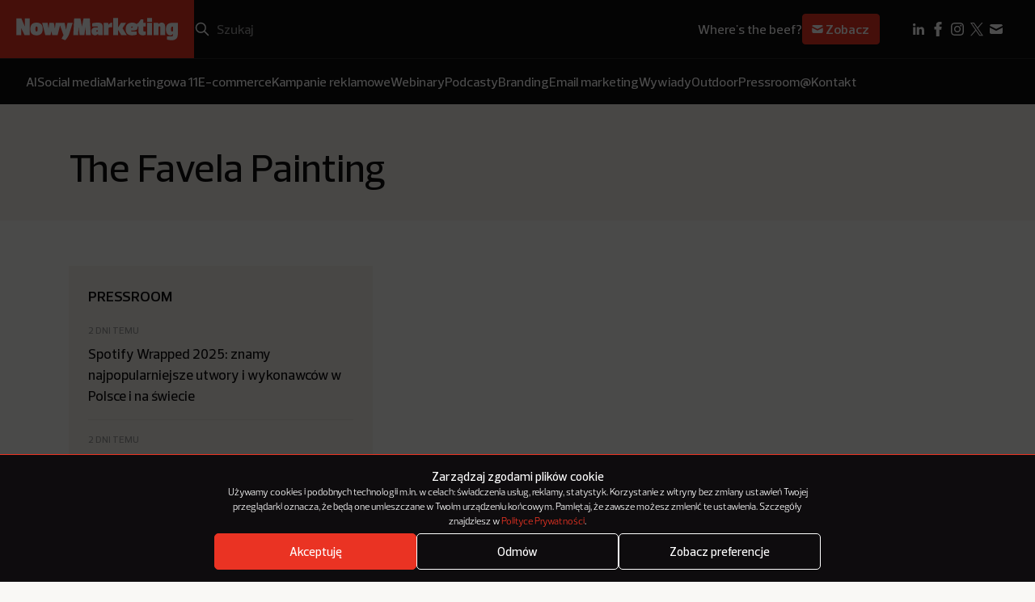

--- FILE ---
content_type: text/html; charset=UTF-8
request_url: https://nowymarketing.pl/tag/the-favela-painting/
body_size: 12796
content:
<!DOCTYPE html>

<html lang="pl-PL">
  <head><style>img.lazy{min-height:1px}</style><link href="https://nowymarketing.pl/wp-content/plugins/w3-total-cache/pub/js/lazyload.min.js" as="script">
    <meta charset="UTF-8" />
        <meta name="viewport" content="width=device-width, initial-scale=1.0" />

    <link rel="apple-touch-icon" sizes="180x180" href="https://nowymarketing.pl/wp-content/themes/nowymarketing/dist/favicon/apple-touch-icon.png">
    <link rel="icon" type="image/png" sizes="32x32" href="https://nowymarketing.pl/wp-content/themes/nowymarketing/dist/favicon/favicon-32x32.png">
    <link rel="icon" type="image/png" sizes="16x16" href="https://nowymarketing.pl/wp-content/themes/nowymarketing/dist/favicon/favicon-16x16.png">
    <link rel="manifest" href="https://nowymarketing.pl/wp-content/themes/nowymarketing/dist/favicon/site.webmanifest" crossorigin="use-credentials">
    <link rel="mask-icon" href="https://nowymarketing.pl/wp-content/themes/nowymarketing/dist/favicon/safari-pinned-tab.svg" color="#ea3323">
    <meta name="msapplication-TileColor" content="#ea3323">
    <meta name="theme-color" content="#ea3323">
    <link rel="preload" href="https://nowymarketing.pl/wp-content/themes/nowymarketing/dist/fonts/Prelo-Light.woff2" as="font" type="font/woff2" crossorigin="anonymous">
    <link rel="preload" href="https://nowymarketing.pl/wp-content/themes/nowymarketing/dist/fonts/Prelo-Medium.woff2" as="font" type="font/woff" crossorigin="anonymous">
    <link rel="preload" href="https://nowymarketing.pl/wp-content/themes/nowymarketing/dist/fonts/Prelo-SemiBold.woff2" as="font" type="font/ttf" crossorigin="anonymous">
    
    
    <meta name='robots' content='index, follow, max-image-preview:large, max-snippet:-1, max-video-preview:-1' />

	<!-- This site is optimized with the Yoast SEO plugin v26.5 - https://yoast.com/wordpress/plugins/seo/ -->
	<title>The Favela Painting - NowyMarketing - Where&#039;s the beef?</title>
	<link rel="canonical" href="https://nowymarketing.pl/tag/the-favela-painting/" />
	<meta property="og:locale" content="pl_PL" />
	<meta property="og:type" content="article" />
	<meta property="og:title" content="The Favela Painting - NowyMarketing - Where&#039;s the beef?" />
	<meta property="og:url" content="https://nowymarketing.pl/tag/the-favela-painting/" />
	<meta property="og:site_name" content="NowyMarketing - Where&#039;s the beef?" />
	<meta property="og:image" content="https://nowymarketing.pl/wp-content/uploads/2023/10/NM-logo-czerwone.png" />
	<meta property="og:image:width" content="1200" />
	<meta property="og:image:height" content="630" />
	<meta property="og:image:type" content="image/png" />
	<meta name="twitter:card" content="summary_large_image" />
	<meta name="twitter:site" content="@NowyMarketing" />
	<script type="application/ld+json" class="yoast-schema-graph">{"@context":"https://schema.org","@graph":[{"@type":"CollectionPage","@id":"https://nowymarketing.pl/tag/the-favela-painting/","url":"https://nowymarketing.pl/tag/the-favela-painting/","name":"The Favela Painting - NowyMarketing - Where&#039;s the beef?","isPartOf":{"@id":"https://nowymarketing.pl/#website"},"inLanguage":"pl-PL"},{"@type":"WebSite","@id":"https://nowymarketing.pl/#website","url":"https://nowymarketing.pl/","name":"NowyMarketing - Where&#039;s the beef?","description":"Gdzie jest konkret? Jeśli wiele razy zadawaliście sobie to pytanie, czytając teksty o marketingu internetowym, to już wiecie, dlaczego powstał NowyMarketing.","publisher":{"@id":"https://nowymarketing.pl/#organization"},"potentialAction":[{"@type":"SearchAction","target":{"@type":"EntryPoint","urlTemplate":"https://nowymarketing.pl/?s={search_term_string}"},"query-input":{"@type":"PropertyValueSpecification","valueRequired":true,"valueName":"search_term_string"}}],"inLanguage":"pl-PL"},{"@type":"Organization","@id":"https://nowymarketing.pl/#organization","name":"NowyMarketing.pl","url":"https://nowymarketing.pl/","logo":{"@type":"ImageObject","inLanguage":"pl-PL","@id":"https://nowymarketing.pl/#/schema/logo/image/","url":"https://nowymarketing.pl/wp-content/uploads/2023/10/NM-logo-czerwone.png","contentUrl":"https://nowymarketing.pl/wp-content/uploads/2023/10/NM-logo-czerwone.png","width":1200,"height":630,"caption":"NowyMarketing.pl"},"image":{"@id":"https://nowymarketing.pl/#/schema/logo/image/"},"sameAs":["https://www.facebook.com/NowyMarketing","https://x.com/NowyMarketing","https://www.pinterest.com/nowymarketing","https://www.linkedin.com/company/nowy-marketing"]}]}</script>
	<!-- / Yoast SEO plugin. -->


<style id='wp-img-auto-sizes-contain-inline-css' type='text/css'>
img:is([sizes=auto i],[sizes^="auto," i]){contain-intrinsic-size:3000px 1500px}
/*# sourceURL=wp-img-auto-sizes-contain-inline-css */
</style>
<style id='wp-block-library-inline-css' type='text/css'>
:root{--wp-block-synced-color:#7a00df;--wp-block-synced-color--rgb:122,0,223;--wp-bound-block-color:var(--wp-block-synced-color);--wp-editor-canvas-background:#ddd;--wp-admin-theme-color:#007cba;--wp-admin-theme-color--rgb:0,124,186;--wp-admin-theme-color-darker-10:#006ba1;--wp-admin-theme-color-darker-10--rgb:0,107,160.5;--wp-admin-theme-color-darker-20:#005a87;--wp-admin-theme-color-darker-20--rgb:0,90,135;--wp-admin-border-width-focus:2px}@media (min-resolution:192dpi){:root{--wp-admin-border-width-focus:1.5px}}.wp-element-button{cursor:pointer}:root .has-very-light-gray-background-color{background-color:#eee}:root .has-very-dark-gray-background-color{background-color:#313131}:root .has-very-light-gray-color{color:#eee}:root .has-very-dark-gray-color{color:#313131}:root .has-vivid-green-cyan-to-vivid-cyan-blue-gradient-background{background:linear-gradient(135deg,#00d084,#0693e3)}:root .has-purple-crush-gradient-background{background:linear-gradient(135deg,#34e2e4,#4721fb 50%,#ab1dfe)}:root .has-hazy-dawn-gradient-background{background:linear-gradient(135deg,#faaca8,#dad0ec)}:root .has-subdued-olive-gradient-background{background:linear-gradient(135deg,#fafae1,#67a671)}:root .has-atomic-cream-gradient-background{background:linear-gradient(135deg,#fdd79a,#004a59)}:root .has-nightshade-gradient-background{background:linear-gradient(135deg,#330968,#31cdcf)}:root .has-midnight-gradient-background{background:linear-gradient(135deg,#020381,#2874fc)}:root{--wp--preset--font-size--normal:16px;--wp--preset--font-size--huge:42px}.has-regular-font-size{font-size:1em}.has-larger-font-size{font-size:2.625em}.has-normal-font-size{font-size:var(--wp--preset--font-size--normal)}.has-huge-font-size{font-size:var(--wp--preset--font-size--huge)}.has-text-align-center{text-align:center}.has-text-align-left{text-align:left}.has-text-align-right{text-align:right}.has-fit-text{white-space:nowrap!important}#end-resizable-editor-section{display:none}.aligncenter{clear:both}.items-justified-left{justify-content:flex-start}.items-justified-center{justify-content:center}.items-justified-right{justify-content:flex-end}.items-justified-space-between{justify-content:space-between}.screen-reader-text{border:0;clip-path:inset(50%);height:1px;margin:-1px;overflow:hidden;padding:0;position:absolute;width:1px;word-wrap:normal!important}.screen-reader-text:focus{background-color:#ddd;clip-path:none;color:#444;display:block;font-size:1em;height:auto;left:5px;line-height:normal;padding:15px 23px 14px;text-decoration:none;top:5px;width:auto;z-index:100000}html :where(.has-border-color){border-style:solid}html :where([style*=border-top-color]){border-top-style:solid}html :where([style*=border-right-color]){border-right-style:solid}html :where([style*=border-bottom-color]){border-bottom-style:solid}html :where([style*=border-left-color]){border-left-style:solid}html :where([style*=border-width]){border-style:solid}html :where([style*=border-top-width]){border-top-style:solid}html :where([style*=border-right-width]){border-right-style:solid}html :where([style*=border-bottom-width]){border-bottom-style:solid}html :where([style*=border-left-width]){border-left-style:solid}html :where(img[class*=wp-image-]){height:auto;max-width:100%}:where(figure){margin:0 0 1em}html :where(.is-position-sticky){--wp-admin--admin-bar--position-offset:var(--wp-admin--admin-bar--height,0px)}@media screen and (max-width:600px){html :where(.is-position-sticky){--wp-admin--admin-bar--position-offset:0px}}

/*# sourceURL=wp-block-library-inline-css */
</style><style id='global-styles-inline-css' type='text/css'>
:root{--wp--preset--aspect-ratio--square: 1;--wp--preset--aspect-ratio--4-3: 4/3;--wp--preset--aspect-ratio--3-4: 3/4;--wp--preset--aspect-ratio--3-2: 3/2;--wp--preset--aspect-ratio--2-3: 2/3;--wp--preset--aspect-ratio--16-9: 16/9;--wp--preset--aspect-ratio--9-16: 9/16;--wp--preset--color--black: #000000;--wp--preset--color--cyan-bluish-gray: #abb8c3;--wp--preset--color--white: #ffffff;--wp--preset--color--pale-pink: #f78da7;--wp--preset--color--vivid-red: #cf2e2e;--wp--preset--color--luminous-vivid-orange: #ff6900;--wp--preset--color--luminous-vivid-amber: #fcb900;--wp--preset--color--light-green-cyan: #7bdcb5;--wp--preset--color--vivid-green-cyan: #00d084;--wp--preset--color--pale-cyan-blue: #8ed1fc;--wp--preset--color--vivid-cyan-blue: #0693e3;--wp--preset--color--vivid-purple: #9b51e0;--wp--preset--gradient--vivid-cyan-blue-to-vivid-purple: linear-gradient(135deg,rgb(6,147,227) 0%,rgb(155,81,224) 100%);--wp--preset--gradient--light-green-cyan-to-vivid-green-cyan: linear-gradient(135deg,rgb(122,220,180) 0%,rgb(0,208,130) 100%);--wp--preset--gradient--luminous-vivid-amber-to-luminous-vivid-orange: linear-gradient(135deg,rgb(252,185,0) 0%,rgb(255,105,0) 100%);--wp--preset--gradient--luminous-vivid-orange-to-vivid-red: linear-gradient(135deg,rgb(255,105,0) 0%,rgb(207,46,46) 100%);--wp--preset--gradient--very-light-gray-to-cyan-bluish-gray: linear-gradient(135deg,rgb(238,238,238) 0%,rgb(169,184,195) 100%);--wp--preset--gradient--cool-to-warm-spectrum: linear-gradient(135deg,rgb(74,234,220) 0%,rgb(151,120,209) 20%,rgb(207,42,186) 40%,rgb(238,44,130) 60%,rgb(251,105,98) 80%,rgb(254,248,76) 100%);--wp--preset--gradient--blush-light-purple: linear-gradient(135deg,rgb(255,206,236) 0%,rgb(152,150,240) 100%);--wp--preset--gradient--blush-bordeaux: linear-gradient(135deg,rgb(254,205,165) 0%,rgb(254,45,45) 50%,rgb(107,0,62) 100%);--wp--preset--gradient--luminous-dusk: linear-gradient(135deg,rgb(255,203,112) 0%,rgb(199,81,192) 50%,rgb(65,88,208) 100%);--wp--preset--gradient--pale-ocean: linear-gradient(135deg,rgb(255,245,203) 0%,rgb(182,227,212) 50%,rgb(51,167,181) 100%);--wp--preset--gradient--electric-grass: linear-gradient(135deg,rgb(202,248,128) 0%,rgb(113,206,126) 100%);--wp--preset--gradient--midnight: linear-gradient(135deg,rgb(2,3,129) 0%,rgb(40,116,252) 100%);--wp--preset--font-size--small: 13px;--wp--preset--font-size--medium: 20px;--wp--preset--font-size--large: 36px;--wp--preset--font-size--x-large: 42px;--wp--preset--spacing--20: 0.44rem;--wp--preset--spacing--30: 0.67rem;--wp--preset--spacing--40: 1rem;--wp--preset--spacing--50: 1.5rem;--wp--preset--spacing--60: 2.25rem;--wp--preset--spacing--70: 3.38rem;--wp--preset--spacing--80: 5.06rem;--wp--preset--shadow--natural: 6px 6px 9px rgba(0, 0, 0, 0.2);--wp--preset--shadow--deep: 12px 12px 50px rgba(0, 0, 0, 0.4);--wp--preset--shadow--sharp: 6px 6px 0px rgba(0, 0, 0, 0.2);--wp--preset--shadow--outlined: 6px 6px 0px -3px rgb(255, 255, 255), 6px 6px rgb(0, 0, 0);--wp--preset--shadow--crisp: 6px 6px 0px rgb(0, 0, 0);}:where(.is-layout-flex){gap: 0.5em;}:where(.is-layout-grid){gap: 0.5em;}body .is-layout-flex{display: flex;}.is-layout-flex{flex-wrap: wrap;align-items: center;}.is-layout-flex > :is(*, div){margin: 0;}body .is-layout-grid{display: grid;}.is-layout-grid > :is(*, div){margin: 0;}:where(.wp-block-columns.is-layout-flex){gap: 2em;}:where(.wp-block-columns.is-layout-grid){gap: 2em;}:where(.wp-block-post-template.is-layout-flex){gap: 1.25em;}:where(.wp-block-post-template.is-layout-grid){gap: 1.25em;}.has-black-color{color: var(--wp--preset--color--black) !important;}.has-cyan-bluish-gray-color{color: var(--wp--preset--color--cyan-bluish-gray) !important;}.has-white-color{color: var(--wp--preset--color--white) !important;}.has-pale-pink-color{color: var(--wp--preset--color--pale-pink) !important;}.has-vivid-red-color{color: var(--wp--preset--color--vivid-red) !important;}.has-luminous-vivid-orange-color{color: var(--wp--preset--color--luminous-vivid-orange) !important;}.has-luminous-vivid-amber-color{color: var(--wp--preset--color--luminous-vivid-amber) !important;}.has-light-green-cyan-color{color: var(--wp--preset--color--light-green-cyan) !important;}.has-vivid-green-cyan-color{color: var(--wp--preset--color--vivid-green-cyan) !important;}.has-pale-cyan-blue-color{color: var(--wp--preset--color--pale-cyan-blue) !important;}.has-vivid-cyan-blue-color{color: var(--wp--preset--color--vivid-cyan-blue) !important;}.has-vivid-purple-color{color: var(--wp--preset--color--vivid-purple) !important;}.has-black-background-color{background-color: var(--wp--preset--color--black) !important;}.has-cyan-bluish-gray-background-color{background-color: var(--wp--preset--color--cyan-bluish-gray) !important;}.has-white-background-color{background-color: var(--wp--preset--color--white) !important;}.has-pale-pink-background-color{background-color: var(--wp--preset--color--pale-pink) !important;}.has-vivid-red-background-color{background-color: var(--wp--preset--color--vivid-red) !important;}.has-luminous-vivid-orange-background-color{background-color: var(--wp--preset--color--luminous-vivid-orange) !important;}.has-luminous-vivid-amber-background-color{background-color: var(--wp--preset--color--luminous-vivid-amber) !important;}.has-light-green-cyan-background-color{background-color: var(--wp--preset--color--light-green-cyan) !important;}.has-vivid-green-cyan-background-color{background-color: var(--wp--preset--color--vivid-green-cyan) !important;}.has-pale-cyan-blue-background-color{background-color: var(--wp--preset--color--pale-cyan-blue) !important;}.has-vivid-cyan-blue-background-color{background-color: var(--wp--preset--color--vivid-cyan-blue) !important;}.has-vivid-purple-background-color{background-color: var(--wp--preset--color--vivid-purple) !important;}.has-black-border-color{border-color: var(--wp--preset--color--black) !important;}.has-cyan-bluish-gray-border-color{border-color: var(--wp--preset--color--cyan-bluish-gray) !important;}.has-white-border-color{border-color: var(--wp--preset--color--white) !important;}.has-pale-pink-border-color{border-color: var(--wp--preset--color--pale-pink) !important;}.has-vivid-red-border-color{border-color: var(--wp--preset--color--vivid-red) !important;}.has-luminous-vivid-orange-border-color{border-color: var(--wp--preset--color--luminous-vivid-orange) !important;}.has-luminous-vivid-amber-border-color{border-color: var(--wp--preset--color--luminous-vivid-amber) !important;}.has-light-green-cyan-border-color{border-color: var(--wp--preset--color--light-green-cyan) !important;}.has-vivid-green-cyan-border-color{border-color: var(--wp--preset--color--vivid-green-cyan) !important;}.has-pale-cyan-blue-border-color{border-color: var(--wp--preset--color--pale-cyan-blue) !important;}.has-vivid-cyan-blue-border-color{border-color: var(--wp--preset--color--vivid-cyan-blue) !important;}.has-vivid-purple-border-color{border-color: var(--wp--preset--color--vivid-purple) !important;}.has-vivid-cyan-blue-to-vivid-purple-gradient-background{background: var(--wp--preset--gradient--vivid-cyan-blue-to-vivid-purple) !important;}.has-light-green-cyan-to-vivid-green-cyan-gradient-background{background: var(--wp--preset--gradient--light-green-cyan-to-vivid-green-cyan) !important;}.has-luminous-vivid-amber-to-luminous-vivid-orange-gradient-background{background: var(--wp--preset--gradient--luminous-vivid-amber-to-luminous-vivid-orange) !important;}.has-luminous-vivid-orange-to-vivid-red-gradient-background{background: var(--wp--preset--gradient--luminous-vivid-orange-to-vivid-red) !important;}.has-very-light-gray-to-cyan-bluish-gray-gradient-background{background: var(--wp--preset--gradient--very-light-gray-to-cyan-bluish-gray) !important;}.has-cool-to-warm-spectrum-gradient-background{background: var(--wp--preset--gradient--cool-to-warm-spectrum) !important;}.has-blush-light-purple-gradient-background{background: var(--wp--preset--gradient--blush-light-purple) !important;}.has-blush-bordeaux-gradient-background{background: var(--wp--preset--gradient--blush-bordeaux) !important;}.has-luminous-dusk-gradient-background{background: var(--wp--preset--gradient--luminous-dusk) !important;}.has-pale-ocean-gradient-background{background: var(--wp--preset--gradient--pale-ocean) !important;}.has-electric-grass-gradient-background{background: var(--wp--preset--gradient--electric-grass) !important;}.has-midnight-gradient-background{background: var(--wp--preset--gradient--midnight) !important;}.has-small-font-size{font-size: var(--wp--preset--font-size--small) !important;}.has-medium-font-size{font-size: var(--wp--preset--font-size--medium) !important;}.has-large-font-size{font-size: var(--wp--preset--font-size--large) !important;}.has-x-large-font-size{font-size: var(--wp--preset--font-size--x-large) !important;}
/*# sourceURL=global-styles-inline-css */
</style>

<style id='classic-theme-styles-inline-css' type='text/css'>
/*! This file is auto-generated */
.wp-block-button__link{color:#fff;background-color:#32373c;border-radius:9999px;box-shadow:none;text-decoration:none;padding:calc(.667em + 2px) calc(1.333em + 2px);font-size:1.125em}.wp-block-file__button{background:#32373c;color:#fff;text-decoration:none}
/*# sourceURL=/wp-includes/css/classic-themes.min.css */
</style>
<link rel='stylesheet' id='cmplz-general-css' href='https://nowymarketing.pl/wp-content/plugins/complianz-gdpr/assets/css/cookieblocker.min.css?ver=1764673684' type='text/css' media='all' />
<link rel='stylesheet' id='theme-style-css' href='https://nowymarketing.pl/wp-content/themes/nowymarketing/dist/css/main.min.css?ver=1.0.24' type='text/css' media='all' />
<link rel="https://api.w.org/" href="https://nowymarketing.pl/wp-json/" /><link rel="alternate" title="JSON" type="application/json" href="https://nowymarketing.pl/wp-json/wp/v2/tags/35604" /><link rel="EditURI" type="application/rsd+xml" title="RSD" href="https://nowymarketing.pl/xmlrpc.php?rsd" />
			<style>.cmplz-hidden {
					display: none !important;
				}</style>
    <!-- Google Tag Manager -->
    <script>(function(w,d,s,l,i){w[l]=w[l]||[];w[l].push({'gtm.start': new Date().getTime(),event:'gtm.js'});var f=d.getElementsByTagName(s)[0], j=d.createElement(s),dl=l!='dataLayer'?'&l='+l:'';j.async=true;j.src='https://www.googletagmanager.com/gtm.js?id='+i+dl;f.parentNode.insertBefore(j,f);})(window,document,'script','dataLayer','GTM-W449KQVD');</script>
    <!-- End Google Tag Manager -->

    <!-- DFP -->
    <script type='text/javascript'>
		var googletag = googletag || {};
		googletag.cmd = googletag.cmd || [];
		(function() {
			var gads = document.createElement('script');
			gads.async = true;
			gads.type = 'text/javascript';
			var useSSL = 'https:' == document.location.protocol;
			gads.src = (useSSL ? 'https:' : 'http:') +
			  '//www.googletagservices.com/tag/js/gpt.js';
			var node = document.getElementsByTagName('script')[0];
			node.parentNode.insertBefore(gads, node);
		})();

		googletag.cmd.push(function() {
			var mapping = googletag.sizeMapping().
			addSize([320, 400], [[300, 250],[300, 100],[250, 250], [340,300]]).
			addSize([750, 200], [[750, 600], [750, 300], [750, 200], [750, 100], [728, 90], [600, 200]]).build();

			googletag.defineSlot('/159261070/NM-Header', [[250, 250], [750, 100], [1200, 400], [750, 300], [970, 90], [340,300], [300, 250], [300, 100], [728, 90], [750, 200], [600, 200], [750, 600]], 'div-gpt-ad-1433839700925-0').defineSizeMapping(mapping).addService(googletag.pubads());
			googletag.defineSlot('/159261070/NM-Billboard', [[300, 100], [750, 100], [750, 300], [1200, 400], [250, 250], [728, 90], [750, 200], [340,300], [300, 250], [970, 90], [600, 200], [750, 600]], 'div-gpt-ad-1433839763398-0').defineSizeMapping(mapping).addService(googletag.pubads());
			googletag.pubads().enableSingleRequest();
			googletag.pubads().collapseEmptyDivs();
			googletag.pubads().disableInitialLoad();
						googletag.enableServices();
			googletag.display('dynamicload');
			googletag.pubads().refresh();
					});
		</script>
  </head>

  <body id="top" class="archive tag tag-the-favela-painting tag-35604 wp-theme-nowymarketing ">
     <!-- Google Tag Manager (noscript) -->
    <noscript><iframe src="https://www.googletagmanager.com/ns.html?id=GTM-W449KQVD" height="0" width="0" style="display:none;visibility:hidden"></iframe></noscript>
    <!-- End Google Tag Manager (noscript) -->
    <header class="header js-header">
  <div class="header__top">
    <div class="header__logo">
      

<a href="https://nowymarketing.pl" title="NowyMarketing - Where&#039;s the beef?" class="main-logo">
      		    
    
    

<div class="img-sizes main-logo__img main-logo__img--desktop  img-sizes--svg  ">
            <picture>
                            <img class="lazy" src="data:image/svg+xml,%3Csvg%20xmlns='http://www.w3.org/2000/svg'%20viewBox='0%200%20509%2071'%3E%3C/svg%3E" data-src="https://nowymarketing.pl/wp-content/uploads/2023/10/NM-logo-desktop.svg" alt="NowyMarketing logo" width="509" height="71">
                    </picture>
    </div>			    
    
    

<div class="img-sizes main-logo__img main-logo__img--mobile  img-sizes--svg  ">
            <picture>
                            <img class="lazy" src="data:image/svg+xml,%3Csvg%20xmlns='http://www.w3.org/2000/svg'%20viewBox='0%200%20106%2053'%3E%3C/svg%3E" data-src="https://nowymarketing.pl/wp-content/uploads/2023/10/NM-logo-mobile.svg" alt="NowyMarketing logo mobile" width="106" height="53">
                    </picture>
    </div>	  </a>

    </div>
    <div class="header__row">
      <div class="header__search">
        <form role="search" method="get" id="searchform" class="search-box" action="https://nowymarketing.pl">
  <button type="button" id="searchmobile" class="search-box__mobile" aria-label="Search"></button>
  <input type="submit" id="searchsubmit" class="search-box__submit" value="Szukaj">
  <input type="search" placeholder="Szukaj" value="" name="s" id="s" class="search-box__s" required>
  <button type="button" id="searchclear" class="search-box__clear"></button>
</form>      </div>
              <div class="header__newsletter">
          <div class="newsletter-sign">
      <span class="newsletter-sign__text">Where's the beef?</span>
  
      <a class="newsletter-sign__btn" href="https://nowymarketing.pl/newsletter/">
      <svg viewBox="0 0 24 24" fill="none" xmlns="http://www.w3.org/2000/svg"><path d="M4.003 7.884L12 11.882l7.997-3.998A2 2 0 0018 6H6a2 2 0 00-1.997 1.884z" fill="white"/><path d="M20 10.118l-8 4-8-4V16a2 2 0 002 2h12a2 2 0 002-2v-5.882z" fill="white"/></svg> Zobacz
    </a>
  </div>        </div>
            <div class="header__menu">
          <button type="button" class="js-menu">
            <svg class='svg-embed-icon header__menu-open' viewBox="0 0 16 16" fill="none" xmlns="http://www.w3.org/2000/svg"><path d="M3 4h10M3 7.75h5M3 11.5h10" stroke="white" stroke-width="2" stroke-linecap="square" stroke-linejoin="round"/></svg> 
            <svg class='svg-embed-icon header__menu-close' viewBox="0 0 16 16" fill="none" xmlns="http://www.w3.org/2000/svg"><path d="M3 13L13 3M3 3l10 10" stroke="white" stroke-width="2" stroke-linecap="square" stroke-linejoin="round"/></svg> 
            Menu
          </button>
      </div>

      <div class="header__social-desktop">
        <div class="header-social-desktop">
    <ul class="header-social-desktop__items">
                                                        <li class="header-social-desktop__item">
                <a class="header-social-desktop__link" href="https://www.linkedin.com/company/nowy-marketing" target="_blank">
                    <img class="header-social-desktop__img lazy" src="data:image/svg+xml,%3Csvg%20xmlns='http://www.w3.org/2000/svg'%20viewBox='0%200%2024%2024'%3E%3C/svg%3E" data-src="https://nowymarketing.pl/wp-content/uploads/2023/10/linkedin_icon.svg" alt="LinkedIn ikonka" width="24" height="24">
                </a>
            </li>
                                                        <li class="header-social-desktop__item">
                <a class="header-social-desktop__link" href="https://www.facebook.com/NowyMarketing" target="_blank">
                    <img class="header-social-desktop__img lazy" src="data:image/svg+xml,%3Csvg%20xmlns='http://www.w3.org/2000/svg'%20viewBox='0%200%2024%2024'%3E%3C/svg%3E" data-src="https://nowymarketing.pl/wp-content/uploads/2023/10/facebook_icon.svg" alt="Facebook ikonka" width="24" height="24">
                </a>
            </li>
                                                        <li class="header-social-desktop__item">
                <a class="header-social-desktop__link" href="https://www.instagram.com/nowymarketing.pl/" target="_blank">
                    <img class="header-social-desktop__img lazy" src="data:image/svg+xml,%3Csvg%20xmlns='http://www.w3.org/2000/svg'%20viewBox='0%200%2024%2024'%3E%3C/svg%3E" data-src="https://nowymarketing.pl/wp-content/uploads/2024/02/instagram.svg" alt="" width="24" height="24">
                </a>
            </li>
                                                        <li class="header-social-desktop__item">
                <a class="header-social-desktop__link" href="https://twitter.com/NowyMarketing" target="_blank">
                    <img class="header-social-desktop__img lazy" src="data:image/svg+xml,%3Csvg%20xmlns='http://www.w3.org/2000/svg'%20viewBox='0%200%2024%2024'%3E%3C/svg%3E" data-src="https://nowymarketing.pl/wp-content/uploads/2024/02/x.svg" alt="" width="24" height="24">
                </a>
            </li>
                                                        <li class="header-social-desktop__item">
                <a class="header-social-desktop__link" href="https://nowymarketing.pl/kontakt/" target="_self">
                    <img class="header-social-desktop__img lazy" src="data:image/svg+xml,%3Csvg%20xmlns='http://www.w3.org/2000/svg'%20viewBox='0%200%2024%2024'%3E%3C/svg%3E" data-src="https://nowymarketing.pl/wp-content/uploads/2023/10/mail_icon.svg" alt="Email ikonka" width="24" height="24">
                </a>
            </li>
            </ul>
  </div>
      </div>
    </div>
  </div>

  <div class="header__bottom">
    
    <nav class="header-menu-desktop">
        <ul class="header-menu-desktop__ul" itemscope itemtype="http://schema.org/SiteNavigationElement">
                                                            
                <li class="header-menu-desktop__li  menu-item menu-item-type-taxonomy menu-item-object-category menu-item-110094" itemprop="name">
                    <a class="header-menu-desktop__link" href="https://nowymarketing.pl/category/ai/"
                        
                                                    rel="category"
                        
                        itemprop="url"                  
                    >
                        AI

                                            </a>
                                    </li>
                                                            
                <li class="header-menu-desktop__li  menu-item menu-item-type-taxonomy menu-item-object-category menu-item-110095" itemprop="name">
                    <a class="header-menu-desktop__link" href="https://nowymarketing.pl/category/social-media/"
                        
                                                    rel="category"
                        
                        itemprop="url"                  
                    >
                        Social media

                                            </a>
                                    </li>
                                                            
                <li class="header-menu-desktop__li  menu-item menu-item-type-taxonomy menu-item-object-category menu-item-118471" itemprop="name">
                    <a class="header-menu-desktop__link" href="https://nowymarketing.pl/category/marketingowa-11/"
                        
                                                    rel="category"
                        
                        itemprop="url"                  
                    >
                        Marketingowa 11

                                            </a>
                                    </li>
                                                            
                <li class="header-menu-desktop__li  menu-item menu-item-type-taxonomy menu-item-object-category menu-item-110096" itemprop="name">
                    <a class="header-menu-desktop__link" href="https://nowymarketing.pl/category/e-commerce/"
                        
                                                    rel="category"
                        
                        itemprop="url"                  
                    >
                        E-commerce

                                            </a>
                                    </li>
                                                            
                <li class="header-menu-desktop__li  menu-item menu-item-type-taxonomy menu-item-object-category menu-item-110102" itemprop="name">
                    <a class="header-menu-desktop__link" href="https://nowymarketing.pl/category/kampania/"
                        
                                                    rel="category"
                        
                        itemprop="url"                  
                    >
                        Kampanie reklamowe

                                            </a>
                                    </li>
                                                            
                <li class="header-menu-desktop__li  menu-item menu-item-type-taxonomy menu-item-object-category menu-item-104271" itemprop="name">
                    <a class="header-menu-desktop__link" href="https://nowymarketing.pl/category/webinary/"
                        
                                                    rel="category"
                        
                        itemprop="url"                  
                    >
                        Webinary

                                            </a>
                                    </li>
                                                            
                <li class="header-menu-desktop__li  menu-item menu-item-type-taxonomy menu-item-object-category menu-item-110107" itemprop="name">
                    <a class="header-menu-desktop__link" href="https://nowymarketing.pl/category/podcasty/"
                        
                                                    rel="category"
                        
                        itemprop="url"                  
                    >
                        Podcasty

                                            </a>
                                    </li>
                                                            
                <li class="header-menu-desktop__li  menu-item menu-item-type-taxonomy menu-item-object-category menu-item-110097" itemprop="name">
                    <a class="header-menu-desktop__link" href="https://nowymarketing.pl/category/branding/"
                        
                                                    rel="category"
                        
                        itemprop="url"                  
                    >
                        Branding

                                            </a>
                                    </li>
                                                            
                <li class="header-menu-desktop__li  menu-item menu-item-type-taxonomy menu-item-object-category menu-item-104270" itemprop="name">
                    <a class="header-menu-desktop__link" href="https://nowymarketing.pl/category/email-marketing/"
                        
                                                    rel="category"
                        
                        itemprop="url"                  
                    >
                        Email marketing

                                            </a>
                                    </li>
                                                            
                <li class="header-menu-desktop__li  menu-item menu-item-type-taxonomy menu-item-object-category menu-item-110103" itemprop="name">
                    <a class="header-menu-desktop__link" href="https://nowymarketing.pl/category/wywiad/"
                        
                                                    rel="category"
                        
                        itemprop="url"                  
                    >
                        Wywiady

                                            </a>
                                    </li>
                                                            
                <li class="header-menu-desktop__li  menu-item menu-item-type-taxonomy menu-item-object-category menu-item-110105" itemprop="name">
                    <a class="header-menu-desktop__link" href="https://nowymarketing.pl/category/outdoor/"
                        
                                                    rel="category"
                        
                        itemprop="url"                  
                    >
                        Outdoor

                                            </a>
                                    </li>
                                                            
                <li class="header-menu-desktop__li  menu-item menu-item-type-taxonomy menu-item-object-category menu-item-110104" itemprop="name">
                    <a class="header-menu-desktop__link" href="https://nowymarketing.pl/category/pressroom/"
                        
                                                    rel="category"
                        
                        itemprop="url"                  
                    >
                        Pressroom

                                            </a>
                                    </li>
                                                            
                <li class="header-menu-desktop__li  menu-item menu-item-type-post_type menu-item-object-page menu-item-119580" itemprop="name">
                    <a class="header-menu-desktop__link" href="https://nowymarketing.pl/kontakt/"
                        
                        
                        itemprop="url"                  
                    >
                        @Kontakt

                                            </a>
                                    </li>
                    </ul>
    </nav>
  </div>

  <div class="header__nav">
    <div class="container">

             
    <nav class="header-sponsored">
        <ul class="header-sponsored__ul" itemscope itemtype="http://schema.org/SiteNavigationElement">
                                                            
                <li class="header-sponsored__li  menu-item menu-item-type-taxonomy menu-item-object-category menu-item-110094" itemprop="name">
                    <a class="header-sponsored__link" href="https://nowymarketing.pl/category/ai/"
                        
                                                    rel="category"
                        
                        itemprop="url"                  
                    >
                        AI

                                                                                                         
                                                                                                                                            </a>
                                    </li>
                                                            
                <li class="header-sponsored__li  menu-item menu-item-type-taxonomy menu-item-object-category menu-item-110095" itemprop="name">
                    <a class="header-sponsored__link" href="https://nowymarketing.pl/category/social-media/"
                        
                                                    rel="category"
                        
                        itemprop="url"                  
                    >
                        Social media

                                                                                                         
                                                                                                                                            </a>
                                    </li>
                                                            
                <li class="header-sponsored__li  menu-item menu-item-type-taxonomy menu-item-object-category menu-item-118471" itemprop="name">
                    <a class="header-sponsored__link" href="https://nowymarketing.pl/category/marketingowa-11/"
                        
                                                    rel="category"
                        
                        itemprop="url"                  
                    >
                        Marketingowa 11

                                                                                                         
                                                                                                                                            </a>
                                    </li>
                                                            
                <li class="header-sponsored__li  menu-item menu-item-type-taxonomy menu-item-object-category menu-item-110096" itemprop="name">
                    <a class="header-sponsored__link" href="https://nowymarketing.pl/category/e-commerce/"
                        
                                                    rel="category"
                        
                        itemprop="url"                  
                    >
                        E-commerce

                                                                                                         
                                                                            <span class="header-sponsored__sponsor">z Grembox</span>
                                                                                                                                            </a>
                                    </li>
                                                            
                <li class="header-sponsored__li  menu-item menu-item-type-taxonomy menu-item-object-category menu-item-110102" itemprop="name">
                    <a class="header-sponsored__link" href="https://nowymarketing.pl/category/kampania/"
                        
                                                    rel="category"
                        
                        itemprop="url"                  
                    >
                        Kampanie reklamowe

                                                                                                         
                                                                                                                                            </a>
                                    </li>
                                                            
                <li class="header-sponsored__li  menu-item menu-item-type-taxonomy menu-item-object-category menu-item-104271" itemprop="name">
                    <a class="header-sponsored__link" href="https://nowymarketing.pl/category/webinary/"
                        
                                                    rel="category"
                        
                        itemprop="url"                  
                    >
                        Webinary

                                                                                                         
                                                                            <span class="header-sponsored__sponsor">z ClickMeeting</span>
                                                                                                                                            </a>
                                    </li>
                                                            
                <li class="header-sponsored__li  menu-item menu-item-type-taxonomy menu-item-object-category menu-item-110107" itemprop="name">
                    <a class="header-sponsored__link" href="https://nowymarketing.pl/category/podcasty/"
                        
                                                    rel="category"
                        
                        itemprop="url"                  
                    >
                        Podcasty

                                                                                                         
                                                                                                                                            </a>
                                    </li>
                                                            
                <li class="header-sponsored__li  menu-item menu-item-type-taxonomy menu-item-object-category menu-item-110097" itemprop="name">
                    <a class="header-sponsored__link" href="https://nowymarketing.pl/category/branding/"
                        
                                                    rel="category"
                        
                        itemprop="url"                  
                    >
                        Branding

                                                                                                         
                                                                                                                                            </a>
                                    </li>
                                                            
                <li class="header-sponsored__li  menu-item menu-item-type-taxonomy menu-item-object-category menu-item-104270" itemprop="name">
                    <a class="header-sponsored__link" href="https://nowymarketing.pl/category/email-marketing/"
                        
                                                    rel="category"
                        
                        itemprop="url"                  
                    >
                        Email marketing

                                                                                                         
                                                                            <span class="header-sponsored__sponsor">z GetResponse</span>
                                                                                                                                            </a>
                                    </li>
                                                            
                <li class="header-sponsored__li  menu-item menu-item-type-taxonomy menu-item-object-category menu-item-110103" itemprop="name">
                    <a class="header-sponsored__link" href="https://nowymarketing.pl/category/wywiad/"
                        
                                                    rel="category"
                        
                        itemprop="url"                  
                    >
                        Wywiady

                                                                                                         
                                                                                                                                            </a>
                                    </li>
                                                            
                <li class="header-sponsored__li  menu-item menu-item-type-taxonomy menu-item-object-category menu-item-110105" itemprop="name">
                    <a class="header-sponsored__link" href="https://nowymarketing.pl/category/outdoor/"
                        
                                                    rel="category"
                        
                        itemprop="url"                  
                    >
                        Outdoor

                                                                                                         
                                                                                                                                            </a>
                                    </li>
                                                            
                <li class="header-sponsored__li  menu-item menu-item-type-taxonomy menu-item-object-category menu-item-110104" itemprop="name">
                    <a class="header-sponsored__link" href="https://nowymarketing.pl/category/pressroom/"
                        
                                                    rel="category"
                        
                        itemprop="url"                  
                    >
                        Pressroom

                                                                                                         
                                                                                                                                            </a>
                                    </li>
                                                            
                <li class="header-sponsored__li  menu-item menu-item-type-post_type menu-item-object-page menu-item-119580" itemprop="name">
                    <a class="header-sponsored__link" href="https://nowymarketing.pl/kontakt/"
                        
                        
                        itemprop="url"                  
                    >
                        @Kontakt

                                                                                                         
                                                                                                                                            </a>
                                    </li>
                    </ul>
    </nav>
      
      <div class="header-social">
    <ul class="header-social__items">
                                                        <li class="header-social__item">
                <a class="header-social__link" href="https://www.linkedin.com/company/nowy-marketing" target="_blank">
                    <img class="header-social__img lazy" src="data:image/svg+xml,%3Csvg%20xmlns='http://www.w3.org/2000/svg'%20viewBox='0%200%2024%2024'%3E%3C/svg%3E" data-src="https://nowymarketing.pl/wp-content/uploads/2023/10/linkedin_icon.svg" alt="LinkedIn ikonka" width="24" height="24">
                </a>
            </li>
                                                        <li class="header-social__item">
                <a class="header-social__link" href="https://www.facebook.com/NowyMarketing" target="_blank">
                    <img class="header-social__img lazy" src="data:image/svg+xml,%3Csvg%20xmlns='http://www.w3.org/2000/svg'%20viewBox='0%200%2024%2024'%3E%3C/svg%3E" data-src="https://nowymarketing.pl/wp-content/uploads/2023/10/facebook_icon.svg" alt="Facebook ikonka" width="24" height="24">
                </a>
            </li>
                                                        <li class="header-social__item">
                <a class="header-social__link" href="https://www.instagram.com/nowymarketing.pl/" target="_blank">
                    <img class="header-social__img lazy" src="data:image/svg+xml,%3Csvg%20xmlns='http://www.w3.org/2000/svg'%20viewBox='0%200%2024%2024'%3E%3C/svg%3E" data-src="https://nowymarketing.pl/wp-content/uploads/2024/02/instagram.svg" alt="" width="24" height="24">
                </a>
            </li>
                                                        <li class="header-social__item">
                <a class="header-social__link" href="https://twitter.com/NowyMarketing" target="_blank">
                    <img class="header-social__img lazy" src="data:image/svg+xml,%3Csvg%20xmlns='http://www.w3.org/2000/svg'%20viewBox='0%200%2024%2024'%3E%3C/svg%3E" data-src="https://nowymarketing.pl/wp-content/uploads/2024/02/x.svg" alt="" width="24" height="24">
                </a>
            </li>
                                                        <li class="header-social__item">
                <a class="header-social__link" href="https://nowymarketing.pl/kontakt/" target="_self">
                    <img class="header-social__img lazy" src="data:image/svg+xml,%3Csvg%20xmlns='http://www.w3.org/2000/svg'%20viewBox='0%200%2024%2024'%3E%3C/svg%3E" data-src="https://nowymarketing.pl/wp-content/uploads/2023/10/mail_icon.svg" alt="Email ikonka" width="24" height="24">
                </a>
            </li>
            </ul>
  </div>

      <div class="header-fnav">
        
    <nav class="header-fnav">
        <ul class="header-fnav__ul" itemscope itemtype="http://schema.org/SiteNavigationElement">
                                                            
                <li class="header-fnav__li  menu-item menu-item-type-post_type menu-item-object-page menu-item-104638" itemprop="name">
                    <a class="header-fnav__link" href="https://nowymarketing.pl/o-nowymmarketingu/"
                        
                        
                        itemprop="url"                  
                    >
                        O NowymMarketingu

                                            </a>
                                    </li>
                                                            
                <li class="header-fnav__li  menu-item menu-item-type-post_type menu-item-object-page menu-item-42" itemprop="name">
                    <a class="header-fnav__link" href="https://nowymarketing.pl/reklama/"
                        
                        
                        itemprop="url"                  
                    >
                        Reklama

                                            </a>
                                    </li>
                                                            
                <li class="header-fnav__li  menu-item menu-item-type-post_type menu-item-object-page menu-item-43" itemprop="name">
                    <a class="header-fnav__link" href="https://nowymarketing.pl/kontakt/"
                        
                        
                        itemprop="url"                  
                    >
                        Kontakt

                                            </a>
                                    </li>
                                                            
                <li class="header-fnav__li  menu-item menu-item-type-post_type menu-item-object-page menu-item-privacy-policy menu-item-44" itemprop="name">
                    <a class="header-fnav__link" href="https://nowymarketing.pl/polityka-prywatnosci-2/"
                        
                        
                        itemprop="url"                  
                    >
                        Polityka Prywatności

                                            </a>
                                    </li>
                                                            
                <li class="header-fnav__li  menu-item menu-item-type-post_type menu-item-object-page menu-item-45" itemprop="name">
                    <a class="header-fnav__link" href="https://nowymarketing.pl/rss-2/"
                        
                        
                        itemprop="url"                  
                    >
                        Kanał RSS

                                            </a>
                                    </li>
                                                            
                <li class="header-fnav__li  menu-item menu-item-type-custom menu-item-object-custom menu-item-108992" itemprop="name">
                    <a class="header-fnav__link" href="https://nowymarketing.pl/sitemap/"
                        
                        
                        itemprop="url"                  
                    >
                        Mapa artykułów

                                            </a>
                                    </li>
                    </ul>
    </nav>
      </div>
    </div>
  </div>
</header>
    <div class="mask js-mask"></div>
    <main class="main-content">
          <div class="taxonomy">
                <header class="taxonomy__header">
            <div class="container container--taxonomy">
                <h1 class="taxonomy__title">The Favela Painting</h1>
            </div>
        </header>
        
        <div class="container container--taxonomy">
            <div class="taxonomy-content">
                <div class="taxonomy-content__posts" data-elem-wrapper="taxonomy-content__posts">
                    <div class="article-list" 
                        data-elem-wrapper="article-list" 
                        data-max-pages="0" 
                        data-current-page="1" 
                        data-s="" data-nonce="cb66a12cb3" 
                        data-url-base="https://nowymarketing.pl/tag/the-favela-painting/" 
                        data-query="tag" 
                        data-query-id="the-favela-painting" 
                        >
                        
                        <div class="article-list__page" data-page="1"></div>
                                            </div>

                                    </div>
                                    <div class="taxonomy-content__pressroom">
                        <section class="pressroom-latest ">
    <h2 class="latest-header pressroom-latest__header">Pressroom</h2>
                        <article class="article-single">
  <a href="https://nowymarketing.pl/spotify-wrapped-2025-znamy-najpopularniejsze-utwory-i-wykonawcow-w-polsce-i-na-swiecie/" class="article-single__link">
      <div class="article-single__content">
          <p class="article-single__date article-info article-info--date">2 dni temu</p>
          <p class="article-single__title">Spotify Wrapped 2025: znamy najpopularniejsze utwory i wykonawców w Polsce i na świecie</p>

                </div>
  </a>
</article>
                    <article class="article-single">
  <a href="https://nowymarketing.pl/e-wedel-x-candlyco-pachnaca-czekolada-wspolpraca/" class="article-single__link">
      <div class="article-single__content">
          <p class="article-single__date article-info article-info--date">2 dni temu</p>
          <p class="article-single__title">E.Wedel x Candly&amp;Co.: współpraca pachnąca czekoladą</p>

                </div>
  </a>
</article>
                    <article class="article-single">
  <a href="https://nowymarketing.pl/ruszyla-8-edycja-ogolnopolskiej-akcji-charytatywnachoinka-od-karmimy-psiaki/" class="article-single__link">
      <div class="article-single__content">
          <p class="article-single__date article-info article-info--date">3 dni temu</p>
          <p class="article-single__title">Ruszyła 8. edycja ogólnopolskiej akcji #CharytatywnaChoinka od Karmimy Psiaki</p>

                </div>
  </a>
</article>
                    <article class="article-single">
  <a href="https://nowymarketing.pl/glenfiddich-podazaj-za-instynktem-art-of-music-experience-jakub-jozef-orlinski-i-aleksander-debicz-zredefiniowali-pojecie-muzyki-klasycznej/" class="article-single__link">
      <div class="article-single__content">
          <p class="article-single__date article-info article-info--date">3 dni temu</p>
          <p class="article-single__title">Glenfiddich „Podążaj za instynktem: Art of Music Experience”: Jakub Józef Orliński i Aleksander Dębicz zredefiniowali pojęcie muzyki klasycznej</p>

                </div>
  </a>
</article>
                    <article class="article-single">
  <a href="https://nowymarketing.pl/poznalismy-laureatow-26-edycji-galerii-plakatu-ams/" class="article-single__link">
      <div class="article-single__content">
          <p class="article-single__date article-info article-info--date">3 dni temu</p>
          <p class="article-single__title">Poznaliśmy laureatów 26. edycji Galerii Plakatu AMS</p>

                </div>
  </a>
</article>
            
                <a class="pressroom-latest__link" rel="tag" href="https://nowymarketing.pl/category/pressroom/">Wszystkie wiadomości z pressroom</a>
    </section>                    </div>
                            </div>
        </div>

    </div>
    </main>
          <div class="newsletter-mobile js-newsletter-mobile">
      <span class="newsletter-mobile__txt">Where's the beef?</span>
  
      <a class="newsletter-mobile__btn" href="https://nowymarketing.pl/newsletter/">
      <svg viewBox="0 0 24 24" fill="none" xmlns="http://www.w3.org/2000/svg"><path d="M4.003 7.884L12 11.882l7.997-3.998A2 2 0 0018 6H6a2 2 0 00-1.997 1.884z" fill="white"/><path d="M20 10.118l-8 4-8-4V16a2 2 0 002 2h12a2 2 0 002-2v-5.882z" fill="white"/></svg> Zobacz
    </a>
  
  <button class="newsletter-mobile__close js-newsmobile-close" type="button" aria-label="Close Newsletter"><svg viewBox="0 0 16 16" fill="none" xmlns="http://www.w3.org/2000/svg"><path d="M3 13L13 3M3 3l10 10" stroke="#0E0C0E" stroke-width="2" stroke-linecap="square" stroke-linejoin="round"/></svg></button>
</div>      <footer class="footer">
            <div class="footer-top">
            <div class="footer-top__container container">
                <div class="footer-partners">
                    
                    <div class="footer-partners__items">
                                        </div>
                </div>
            </div>
        </div>
    
    <div class="footer-bottom">
        <div class="footer-bottom__container container"> 
                        <div class="footer-logo">
                <img class="lazy" src="data:image/svg+xml,%3Csvg%20xmlns='http://www.w3.org/2000/svg'%20viewBox='0%200%20176%2025'%3E%3C/svg%3E" data-src="https://nowymarketing.pl/wp-content/uploads/2023/10/NM-logo-desktop.svg" alt="NowyMarketing logo" width="176" height="25">
            </div>
            
            <div class="footer-social">
    <ul class="footer-social__items">
                                                        <li class="footer-social__item">
                <a class="footer-social__link" href="https://www.linkedin.com/company/nowy-marketing" target="_blank">
                    <img class="footer-social__img lazy" src="data:image/svg+xml,%3Csvg%20xmlns='http://www.w3.org/2000/svg'%20viewBox='0%200%2024%2024'%3E%3C/svg%3E" data-src="https://nowymarketing.pl/wp-content/uploads/2023/10/linkedin_icon.svg" alt="LinkedIn ikonka" width="24" height="24">
                </a>
            </li>
                                                        <li class="footer-social__item">
                <a class="footer-social__link" href="https://www.facebook.com/NowyMarketing" target="_blank">
                    <img class="footer-social__img lazy" src="data:image/svg+xml,%3Csvg%20xmlns='http://www.w3.org/2000/svg'%20viewBox='0%200%2024%2024'%3E%3C/svg%3E" data-src="https://nowymarketing.pl/wp-content/uploads/2023/10/facebook_icon.svg" alt="Facebook ikonka" width="24" height="24">
                </a>
            </li>
                                                        <li class="footer-social__item">
                <a class="footer-social__link" href="https://www.instagram.com/nowymarketing.pl/" target="_blank">
                    <img class="footer-social__img lazy" src="data:image/svg+xml,%3Csvg%20xmlns='http://www.w3.org/2000/svg'%20viewBox='0%200%2024%2024'%3E%3C/svg%3E" data-src="https://nowymarketing.pl/wp-content/uploads/2024/02/instagram.svg" alt="" width="24" height="24">
                </a>
            </li>
                                                        <li class="footer-social__item">
                <a class="footer-social__link" href="https://twitter.com/NowyMarketing" target="_blank">
                    <img class="footer-social__img lazy" src="data:image/svg+xml,%3Csvg%20xmlns='http://www.w3.org/2000/svg'%20viewBox='0%200%2024%2024'%3E%3C/svg%3E" data-src="https://nowymarketing.pl/wp-content/uploads/2024/02/x.svg" alt="" width="24" height="24">
                </a>
            </li>
                                                        <li class="footer-social__item">
                <a class="footer-social__link" href="https://nowymarketing.pl/kontakt/" target="_self">
                    <img class="footer-social__img lazy" src="data:image/svg+xml,%3Csvg%20xmlns='http://www.w3.org/2000/svg'%20viewBox='0%200%2024%2024'%3E%3C/svg%3E" data-src="https://nowymarketing.pl/wp-content/uploads/2023/10/mail_icon.svg" alt="Email ikonka" width="24" height="24">
                </a>
            </li>
            </ul>
  </div>
            
            <div class="footer-nav">
                
    <nav class="footer-nav">
        <ul class="footer-nav__ul" itemscope itemtype="http://schema.org/SiteNavigationElement">
                                                            
                <li class="footer-nav__li  menu-item menu-item-type-post_type menu-item-object-page menu-item-104638" itemprop="name">
                    <a class="footer-nav__link" href="https://nowymarketing.pl/o-nowymmarketingu/"
                        
                        
                        itemprop="url"                  
                    >
                        O NowymMarketingu

                                            </a>
                                    </li>
                                                            
                <li class="footer-nav__li  menu-item menu-item-type-post_type menu-item-object-page menu-item-42" itemprop="name">
                    <a class="footer-nav__link" href="https://nowymarketing.pl/reklama/"
                        
                        
                        itemprop="url"                  
                    >
                        Reklama

                                            </a>
                                    </li>
                                                            
                <li class="footer-nav__li  menu-item menu-item-type-post_type menu-item-object-page menu-item-43" itemprop="name">
                    <a class="footer-nav__link" href="https://nowymarketing.pl/kontakt/"
                        
                        
                        itemprop="url"                  
                    >
                        Kontakt

                                            </a>
                                    </li>
                                                            
                <li class="footer-nav__li  menu-item menu-item-type-post_type menu-item-object-page menu-item-privacy-policy menu-item-44" itemprop="name">
                    <a class="footer-nav__link" href="https://nowymarketing.pl/polityka-prywatnosci-2/"
                        
                        
                        itemprop="url"                  
                    >
                        Polityka Prywatności

                                            </a>
                                    </li>
                                                            
                <li class="footer-nav__li  menu-item menu-item-type-post_type menu-item-object-page menu-item-45" itemprop="name">
                    <a class="footer-nav__link" href="https://nowymarketing.pl/rss-2/"
                        
                        
                        itemprop="url"                  
                    >
                        Kanał RSS

                                            </a>
                                    </li>
                                                            
                <li class="footer-nav__li  menu-item menu-item-type-custom menu-item-object-custom menu-item-108992" itemprop="name">
                    <a class="footer-nav__link" href="https://nowymarketing.pl/sitemap/"
                        
                        
                        itemprop="url"                  
                    >
                        Mapa artykułów

                                            </a>
                                    </li>
                    </ul>
    </nav>
            </div>

                        <div class="footer-copyright">
                © 2012-2025<br> NowyMarketing jest marką 143Media Sp. z o.o.
            </div>
                    </div>
    </div>
</footer>        <script type="speculationrules">
{"prefetch":[{"source":"document","where":{"and":[{"href_matches":"/*"},{"not":{"href_matches":["/wp-*.php","/wp-admin/*","/wp-content/uploads/*","/wp-content/*","/wp-content/plugins/*","/wp-content/themes/nowymarketing/*","/*\\?(.+)"]}},{"not":{"selector_matches":"a[rel~=\"nofollow\"]"}},{"not":{"selector_matches":".no-prefetch, .no-prefetch a"}}]},"eagerness":"conservative"}]}
</script>

<!-- Consent Management powered by Complianz | GDPR/CCPA Cookie Consent https://wordpress.org/plugins/complianz-gdpr -->
<div id="cmplz-cookiebanner-container"><div class="cmplz-cookiebanner cmplz-hidden banner-1 bottom-right-view-preferences optin cmplz-bottom cmplz-categories-type-view-preferences" aria-modal="true" data-nosnippet="true" role="dialog" aria-live="polite" aria-labelledby="cmplz-header-1-optin" aria-describedby="cmplz-message-1-optin">
	<div class="cmplz-header">
		<div class="cmplz-logo"></div>
		<div class="cmplz-title" id="cmplz-header-1-optin">Zarządzaj zgodami plików cookie</div>
		<div class="cmplz-close" tabindex="0" role="button" aria-label="Zamknij okienko">
			<svg aria-hidden="true" focusable="false" data-prefix="fas" data-icon="times" class="svg-inline--fa fa-times fa-w-11" role="img" xmlns="http://www.w3.org/2000/svg" viewBox="0 0 352 512"><path fill="currentColor" d="M242.72 256l100.07-100.07c12.28-12.28 12.28-32.19 0-44.48l-22.24-22.24c-12.28-12.28-32.19-12.28-44.48 0L176 189.28 75.93 89.21c-12.28-12.28-32.19-12.28-44.48 0L9.21 111.45c-12.28 12.28-12.28 32.19 0 44.48L109.28 256 9.21 356.07c-12.28 12.28-12.28 32.19 0 44.48l22.24 22.24c12.28 12.28 32.2 12.28 44.48 0L176 322.72l100.07 100.07c12.28 12.28 32.2 12.28 44.48 0l22.24-22.24c12.28-12.28 12.28-32.19 0-44.48L242.72 256z"></path></svg>
		</div>
	</div>

	<div class="cmplz-divider cmplz-divider-header"></div>
	<div class="cmplz-body">
		<div class="cmplz-message" id="cmplz-message-1-optin">Używamy cookies i podobnych technologii m.in. w celach: świadczenia usług, reklamy, statystyk. Korzystanie z witryny bez zmiany ustawień Twojej przeglądarki oznacza, że będą one umieszczane w Twoim urządzeniu końcowym. Pamiętaj, że zawsze możesz zmienić te ustawienia. Szczegóły znajdziesz w <a href="https://nowymarketing.pl/polityka-prywatnosci-2/">Polityce Prywatności</a>.</div>
		<!-- categories start -->
		<div class="cmplz-categories">
			<details class="cmplz-category cmplz-functional" >
				<summary>
						<span class="cmplz-category-header">
							<span class="cmplz-category-title">Funkcjonalne</span>
							<span class='cmplz-always-active'>
								<span class="cmplz-banner-checkbox">
									<input type="checkbox"
										   id="cmplz-functional-optin"
										   data-category="cmplz_functional"
										   class="cmplz-consent-checkbox cmplz-functional"
										   size="40"
										   value="1"/>
									<label class="cmplz-label" for="cmplz-functional-optin"><span class="screen-reader-text">Funkcjonalne</span></label>
								</span>
								Zawsze aktywne							</span>
							<span class="cmplz-icon cmplz-open">
								<svg xmlns="http://www.w3.org/2000/svg" viewBox="0 0 448 512"  height="18" ><path d="M224 416c-8.188 0-16.38-3.125-22.62-9.375l-192-192c-12.5-12.5-12.5-32.75 0-45.25s32.75-12.5 45.25 0L224 338.8l169.4-169.4c12.5-12.5 32.75-12.5 45.25 0s12.5 32.75 0 45.25l-192 192C240.4 412.9 232.2 416 224 416z"/></svg>
							</span>
						</span>
				</summary>
				<div class="cmplz-description">
					<span class="cmplz-description-functional">Przechowywanie lub dostęp do danych technicznych jest ściśle konieczny do uzasadnionego celu umożliwienia korzystania z konkretnej usługi wyraźnie żądanej przez subskrybenta lub użytkownika, lub wyłącznie w celu przeprowadzenia transmisji komunikatu przez sieć łączności elektronicznej.</span>
				</div>
			</details>

			<details class="cmplz-category cmplz-preferences" >
				<summary>
						<span class="cmplz-category-header">
							<span class="cmplz-category-title">Preferencje</span>
							<span class="cmplz-banner-checkbox">
								<input type="checkbox"
									   id="cmplz-preferences-optin"
									   data-category="cmplz_preferences"
									   class="cmplz-consent-checkbox cmplz-preferences"
									   size="40"
									   value="1"/>
								<label class="cmplz-label" for="cmplz-preferences-optin"><span class="screen-reader-text">Preferencje</span></label>
							</span>
							<span class="cmplz-icon cmplz-open">
								<svg xmlns="http://www.w3.org/2000/svg" viewBox="0 0 448 512"  height="18" ><path d="M224 416c-8.188 0-16.38-3.125-22.62-9.375l-192-192c-12.5-12.5-12.5-32.75 0-45.25s32.75-12.5 45.25 0L224 338.8l169.4-169.4c12.5-12.5 32.75-12.5 45.25 0s12.5 32.75 0 45.25l-192 192C240.4 412.9 232.2 416 224 416z"/></svg>
							</span>
						</span>
				</summary>
				<div class="cmplz-description">
					<span class="cmplz-description-preferences">Przechowywanie lub dostęp techniczny jest niezbędny do uzasadnionego celu przechowywania preferencji, o które nie prosi subskrybent lub użytkownik.</span>
				</div>
			</details>

			<details class="cmplz-category cmplz-statistics" >
				<summary>
						<span class="cmplz-category-header">
							<span class="cmplz-category-title">Statystyka</span>
							<span class="cmplz-banner-checkbox">
								<input type="checkbox"
									   id="cmplz-statistics-optin"
									   data-category="cmplz_statistics"
									   class="cmplz-consent-checkbox cmplz-statistics"
									   size="40"
									   value="1"/>
								<label class="cmplz-label" for="cmplz-statistics-optin"><span class="screen-reader-text">Statystyka</span></label>
							</span>
							<span class="cmplz-icon cmplz-open">
								<svg xmlns="http://www.w3.org/2000/svg" viewBox="0 0 448 512"  height="18" ><path d="M224 416c-8.188 0-16.38-3.125-22.62-9.375l-192-192c-12.5-12.5-12.5-32.75 0-45.25s32.75-12.5 45.25 0L224 338.8l169.4-169.4c12.5-12.5 32.75-12.5 45.25 0s12.5 32.75 0 45.25l-192 192C240.4 412.9 232.2 416 224 416z"/></svg>
							</span>
						</span>
				</summary>
				<div class="cmplz-description">
					<span class="cmplz-description-statistics">Przechowywanie techniczne lub dostęp, który jest używany wyłącznie do celów statystycznych.</span>
					<span class="cmplz-description-statistics-anonymous">Przechowywanie techniczne lub dostęp, który jest używany wyłącznie do anonimowych celów statystycznych. Bez wezwania do sądu, dobrowolnego podporządkowania się dostawcy usług internetowych lub dodatkowych zapisów od strony trzeciej, informacje przechowywane lub pobierane wyłącznie w tym celu zwykle nie mogą być wykorzystywane do identyfikacji użytkownika.</span>
				</div>
			</details>
			<details class="cmplz-category cmplz-marketing" >
				<summary>
						<span class="cmplz-category-header">
							<span class="cmplz-category-title">Marketing</span>
							<span class="cmplz-banner-checkbox">
								<input type="checkbox"
									   id="cmplz-marketing-optin"
									   data-category="cmplz_marketing"
									   class="cmplz-consent-checkbox cmplz-marketing"
									   size="40"
									   value="1"/>
								<label class="cmplz-label" for="cmplz-marketing-optin"><span class="screen-reader-text">Marketing</span></label>
							</span>
							<span class="cmplz-icon cmplz-open">
								<svg xmlns="http://www.w3.org/2000/svg" viewBox="0 0 448 512"  height="18" ><path d="M224 416c-8.188 0-16.38-3.125-22.62-9.375l-192-192c-12.5-12.5-12.5-32.75 0-45.25s32.75-12.5 45.25 0L224 338.8l169.4-169.4c12.5-12.5 32.75-12.5 45.25 0s12.5 32.75 0 45.25l-192 192C240.4 412.9 232.2 416 224 416z"/></svg>
							</span>
						</span>
				</summary>
				<div class="cmplz-description">
					<span class="cmplz-description-marketing">Przechowywanie lub dostęp techniczny jest wymagany do tworzenia profili użytkowników w celu wysyłania reklam lub śledzenia użytkownika na stronie internetowej lub na kilku stronach internetowych w podobnych celach marketingowych.</span>
				</div>
			</details>
		</div><!-- categories end -->
			</div>

	<div class="cmplz-links cmplz-information">
		<ul>
			<li><a class="cmplz-link cmplz-manage-options cookie-statement" href="#" data-relative_url="#cmplz-manage-consent-container">Zarządzaj opcjami</a></li>
			<li><a class="cmplz-link cmplz-manage-third-parties cookie-statement" href="#" data-relative_url="#cmplz-cookies-overview">Zarządzaj serwisami</a></li>
			<li><a class="cmplz-link cmplz-manage-vendors tcf cookie-statement" href="#" data-relative_url="#cmplz-tcf-wrapper">Zarządzaj {vendor_count} dostawcami</a></li>
			<li><a class="cmplz-link cmplz-external cmplz-read-more-purposes tcf" target="_blank" rel="noopener noreferrer nofollow" href="https://cookiedatabase.org/tcf/purposes/" aria-label="Read more about TCF purposes on Cookie Database">Przeczytaj więcej o tych celach</a></li>
		</ul>
			</div>

	<div class="cmplz-divider cmplz-footer"></div>

	<div class="cmplz-buttons">
		<button class="cmplz-btn cmplz-accept">Akceptuję</button>
		<button class="cmplz-btn cmplz-deny">Odmów</button>
		<button class="cmplz-btn cmplz-view-preferences">Zobacz preferencje</button>
		<button class="cmplz-btn cmplz-save-preferences">Zapisz preferencje</button>
		<a class="cmplz-btn cmplz-manage-options tcf cookie-statement" href="#" data-relative_url="#cmplz-manage-consent-container">Zobacz preferencje</a>
			</div>

	
	<div class="cmplz-documents cmplz-links">
		<ul>
			<li><a class="cmplz-link cookie-statement" href="#" data-relative_url="">{title}</a></li>
			<li><a class="cmplz-link privacy-statement" href="#" data-relative_url="">{title}</a></li>
			<li><a class="cmplz-link impressum" href="#" data-relative_url="">{title}</a></li>
		</ul>
			</div>
</div>
</div>
					<div id="cmplz-manage-consent" data-nosnippet="true"><button class="cmplz-btn cmplz-hidden cmplz-manage-consent manage-consent-1">Zarządzaj zgodą</button>

</div><script type="text/javascript" id="theme-scripts-js-extra">
/* <![CDATA[ */
var ajax_obj = {"ajaxurl":"https://nowymarketing.pl/wp-admin/admin-ajax.php"};
//# sourceURL=theme-scripts-js-extra
/* ]]> */
</script>
<script type="text/javascript" src="https://nowymarketing.pl/wp-content/themes/nowymarketing/dist/js/main.min.js?ver=1.0.13" id="theme-scripts-js"></script>
<script type="text/javascript" src="https://www.google.com/recaptcha/api.js?render=6LcSs4IqAAAAAEDxAWwYqAIGW68HgJbP2kZq7R3S&amp;ver=3.0" id="google-recaptcha-js"></script>
<script type="text/javascript" src="https://nowymarketing.pl/wp-includes/js/dist/vendor/wp-polyfill.min.js?ver=3.15.0" id="wp-polyfill-js"></script>
<script type="text/javascript" id="wpcf7-recaptcha-js-before">
/* <![CDATA[ */
var wpcf7_recaptcha = {
    "sitekey": "6LcSs4IqAAAAAEDxAWwYqAIGW68HgJbP2kZq7R3S",
    "actions": {
        "homepage": "homepage",
        "contactform": "contactform"
    }
};
//# sourceURL=wpcf7-recaptcha-js-before
/* ]]> */
</script>
<script type="text/javascript" src="https://nowymarketing.pl/wp-content/plugins/contact-form-7/modules/recaptcha/index.js?ver=6.1.4" id="wpcf7-recaptcha-js"></script>
<script type="text/javascript" id="cmplz-cookiebanner-js-extra">
/* <![CDATA[ */
var complianz = {"prefix":"cmplz_","user_banner_id":"1","set_cookies":[],"block_ajax_content":"","banner_version":"28","version":"7.4.4","store_consent":"","do_not_track_enabled":"","consenttype":"optin","region":"eu","geoip":"","dismiss_timeout":"","disable_cookiebanner":"","soft_cookiewall":"1","dismiss_on_scroll":"","cookie_expiry":"365","url":"https://nowymarketing.pl/wp-json/complianz/v1/","locale":"lang=pl&locale=pl_PL","set_cookies_on_root":"","cookie_domain":"","current_policy_id":"49","cookie_path":"/","categories":{"statistics":"statystyki","marketing":"marketing"},"tcf_active":"","placeholdertext":"Kliknij, \u017ceby zaakceptowa\u0107 {category} pliki cookies i w\u0142\u0105czy\u0107 t\u0119 tre\u015b\u0107","css_file":"https://nowymarketing.pl/wp-content/uploads/complianz/css/banner-{banner_id}-{type}.css?v=28","page_links":{"eu":{"cookie-statement":{"title":"Polityka plik\u00f3w cookies ","url":"https://nowymarketing.pl/polityka-plikow-cookies-eu/"},"privacy-statement":{"title":"Polityka Prywatno\u015bci","url":"https://nowymarketing.pl/polityka-prywatnosci-2/"}}},"tm_categories":"1","forceEnableStats":"","preview":"","clean_cookies":"","aria_label":"Kliknij, \u017ceby zaakceptowa\u0107 {category} pliki cookies i w\u0142\u0105czy\u0107 t\u0119 tre\u015b\u0107"};
//# sourceURL=cmplz-cookiebanner-js-extra
/* ]]> */
</script>
<script defer type="text/javascript" src="https://nowymarketing.pl/wp-content/plugins/complianz-gdpr/cookiebanner/js/complianz.min.js?ver=1764673684" id="cmplz-cookiebanner-js"></script>
<script type="text/javascript" id="cmplz-cookiebanner-js-after">
/* <![CDATA[ */
	let cmplzBlockedContent = document.querySelector('.cmplz-blocked-content-notice');
	if ( cmplzBlockedContent) {
	        cmplzBlockedContent.addEventListener('click', function(event) {
            event.stopPropagation();
        });
	}
    
//# sourceURL=cmplz-cookiebanner-js-after
/* ]]> */
</script>

  <script>window.w3tc_lazyload=1,window.lazyLoadOptions={elements_selector:".lazy",callback_loaded:function(t){var e;try{e=new CustomEvent("w3tc_lazyload_loaded",{detail:{e:t}})}catch(a){(e=document.createEvent("CustomEvent")).initCustomEvent("w3tc_lazyload_loaded",!1,!1,{e:t})}window.dispatchEvent(e)}}</script><script async src="https://nowymarketing.pl/wp-content/plugins/w3-total-cache/pub/js/lazyload.min.js"></script><script defer src="https://static.cloudflareinsights.com/beacon.min.js/vcd15cbe7772f49c399c6a5babf22c1241717689176015" integrity="sha512-ZpsOmlRQV6y907TI0dKBHq9Md29nnaEIPlkf84rnaERnq6zvWvPUqr2ft8M1aS28oN72PdrCzSjY4U6VaAw1EQ==" data-cf-beacon='{"version":"2024.11.0","token":"5ed1f5e46d5046b6909eb2f1460e3794","r":1,"server_timing":{"name":{"cfCacheStatus":true,"cfEdge":true,"cfExtPri":true,"cfL4":true,"cfOrigin":true,"cfSpeedBrain":true},"location_startswith":null}}' crossorigin="anonymous"></script>
</body>
</html>

<!--
Performance optimized by W3 Total Cache. Learn more: https://www.boldgrid.com/w3-total-cache/?utm_source=w3tc&utm_medium=footer_comment&utm_campaign=free_plugin

Page Caching using Disk: Enhanced 
Lazy Loading

Served from: nowymarketing.pl @ 2025-12-05 13:13:34 by W3 Total Cache
-->

--- FILE ---
content_type: text/html; charset=utf-8
request_url: https://www.google.com/recaptcha/api2/anchor?ar=1&k=6LcSs4IqAAAAAEDxAWwYqAIGW68HgJbP2kZq7R3S&co=aHR0cHM6Ly9ub3d5bWFya2V0aW5nLnBsOjQ0Mw..&hl=en&v=TkacYOdEJbdB_JjX802TMer9&size=invisible&anchor-ms=20000&execute-ms=15000&cb=sv0eppv290w9
body_size: 45551
content:
<!DOCTYPE HTML><html dir="ltr" lang="en"><head><meta http-equiv="Content-Type" content="text/html; charset=UTF-8">
<meta http-equiv="X-UA-Compatible" content="IE=edge">
<title>reCAPTCHA</title>
<style type="text/css">
/* cyrillic-ext */
@font-face {
  font-family: 'Roboto';
  font-style: normal;
  font-weight: 400;
  src: url(//fonts.gstatic.com/s/roboto/v18/KFOmCnqEu92Fr1Mu72xKKTU1Kvnz.woff2) format('woff2');
  unicode-range: U+0460-052F, U+1C80-1C8A, U+20B4, U+2DE0-2DFF, U+A640-A69F, U+FE2E-FE2F;
}
/* cyrillic */
@font-face {
  font-family: 'Roboto';
  font-style: normal;
  font-weight: 400;
  src: url(//fonts.gstatic.com/s/roboto/v18/KFOmCnqEu92Fr1Mu5mxKKTU1Kvnz.woff2) format('woff2');
  unicode-range: U+0301, U+0400-045F, U+0490-0491, U+04B0-04B1, U+2116;
}
/* greek-ext */
@font-face {
  font-family: 'Roboto';
  font-style: normal;
  font-weight: 400;
  src: url(//fonts.gstatic.com/s/roboto/v18/KFOmCnqEu92Fr1Mu7mxKKTU1Kvnz.woff2) format('woff2');
  unicode-range: U+1F00-1FFF;
}
/* greek */
@font-face {
  font-family: 'Roboto';
  font-style: normal;
  font-weight: 400;
  src: url(//fonts.gstatic.com/s/roboto/v18/KFOmCnqEu92Fr1Mu4WxKKTU1Kvnz.woff2) format('woff2');
  unicode-range: U+0370-0377, U+037A-037F, U+0384-038A, U+038C, U+038E-03A1, U+03A3-03FF;
}
/* vietnamese */
@font-face {
  font-family: 'Roboto';
  font-style: normal;
  font-weight: 400;
  src: url(//fonts.gstatic.com/s/roboto/v18/KFOmCnqEu92Fr1Mu7WxKKTU1Kvnz.woff2) format('woff2');
  unicode-range: U+0102-0103, U+0110-0111, U+0128-0129, U+0168-0169, U+01A0-01A1, U+01AF-01B0, U+0300-0301, U+0303-0304, U+0308-0309, U+0323, U+0329, U+1EA0-1EF9, U+20AB;
}
/* latin-ext */
@font-face {
  font-family: 'Roboto';
  font-style: normal;
  font-weight: 400;
  src: url(//fonts.gstatic.com/s/roboto/v18/KFOmCnqEu92Fr1Mu7GxKKTU1Kvnz.woff2) format('woff2');
  unicode-range: U+0100-02BA, U+02BD-02C5, U+02C7-02CC, U+02CE-02D7, U+02DD-02FF, U+0304, U+0308, U+0329, U+1D00-1DBF, U+1E00-1E9F, U+1EF2-1EFF, U+2020, U+20A0-20AB, U+20AD-20C0, U+2113, U+2C60-2C7F, U+A720-A7FF;
}
/* latin */
@font-face {
  font-family: 'Roboto';
  font-style: normal;
  font-weight: 400;
  src: url(//fonts.gstatic.com/s/roboto/v18/KFOmCnqEu92Fr1Mu4mxKKTU1Kg.woff2) format('woff2');
  unicode-range: U+0000-00FF, U+0131, U+0152-0153, U+02BB-02BC, U+02C6, U+02DA, U+02DC, U+0304, U+0308, U+0329, U+2000-206F, U+20AC, U+2122, U+2191, U+2193, U+2212, U+2215, U+FEFF, U+FFFD;
}
/* cyrillic-ext */
@font-face {
  font-family: 'Roboto';
  font-style: normal;
  font-weight: 500;
  src: url(//fonts.gstatic.com/s/roboto/v18/KFOlCnqEu92Fr1MmEU9fCRc4AMP6lbBP.woff2) format('woff2');
  unicode-range: U+0460-052F, U+1C80-1C8A, U+20B4, U+2DE0-2DFF, U+A640-A69F, U+FE2E-FE2F;
}
/* cyrillic */
@font-face {
  font-family: 'Roboto';
  font-style: normal;
  font-weight: 500;
  src: url(//fonts.gstatic.com/s/roboto/v18/KFOlCnqEu92Fr1MmEU9fABc4AMP6lbBP.woff2) format('woff2');
  unicode-range: U+0301, U+0400-045F, U+0490-0491, U+04B0-04B1, U+2116;
}
/* greek-ext */
@font-face {
  font-family: 'Roboto';
  font-style: normal;
  font-weight: 500;
  src: url(//fonts.gstatic.com/s/roboto/v18/KFOlCnqEu92Fr1MmEU9fCBc4AMP6lbBP.woff2) format('woff2');
  unicode-range: U+1F00-1FFF;
}
/* greek */
@font-face {
  font-family: 'Roboto';
  font-style: normal;
  font-weight: 500;
  src: url(//fonts.gstatic.com/s/roboto/v18/KFOlCnqEu92Fr1MmEU9fBxc4AMP6lbBP.woff2) format('woff2');
  unicode-range: U+0370-0377, U+037A-037F, U+0384-038A, U+038C, U+038E-03A1, U+03A3-03FF;
}
/* vietnamese */
@font-face {
  font-family: 'Roboto';
  font-style: normal;
  font-weight: 500;
  src: url(//fonts.gstatic.com/s/roboto/v18/KFOlCnqEu92Fr1MmEU9fCxc4AMP6lbBP.woff2) format('woff2');
  unicode-range: U+0102-0103, U+0110-0111, U+0128-0129, U+0168-0169, U+01A0-01A1, U+01AF-01B0, U+0300-0301, U+0303-0304, U+0308-0309, U+0323, U+0329, U+1EA0-1EF9, U+20AB;
}
/* latin-ext */
@font-face {
  font-family: 'Roboto';
  font-style: normal;
  font-weight: 500;
  src: url(//fonts.gstatic.com/s/roboto/v18/KFOlCnqEu92Fr1MmEU9fChc4AMP6lbBP.woff2) format('woff2');
  unicode-range: U+0100-02BA, U+02BD-02C5, U+02C7-02CC, U+02CE-02D7, U+02DD-02FF, U+0304, U+0308, U+0329, U+1D00-1DBF, U+1E00-1E9F, U+1EF2-1EFF, U+2020, U+20A0-20AB, U+20AD-20C0, U+2113, U+2C60-2C7F, U+A720-A7FF;
}
/* latin */
@font-face {
  font-family: 'Roboto';
  font-style: normal;
  font-weight: 500;
  src: url(//fonts.gstatic.com/s/roboto/v18/KFOlCnqEu92Fr1MmEU9fBBc4AMP6lQ.woff2) format('woff2');
  unicode-range: U+0000-00FF, U+0131, U+0152-0153, U+02BB-02BC, U+02C6, U+02DA, U+02DC, U+0304, U+0308, U+0329, U+2000-206F, U+20AC, U+2122, U+2191, U+2193, U+2212, U+2215, U+FEFF, U+FFFD;
}
/* cyrillic-ext */
@font-face {
  font-family: 'Roboto';
  font-style: normal;
  font-weight: 900;
  src: url(//fonts.gstatic.com/s/roboto/v18/KFOlCnqEu92Fr1MmYUtfCRc4AMP6lbBP.woff2) format('woff2');
  unicode-range: U+0460-052F, U+1C80-1C8A, U+20B4, U+2DE0-2DFF, U+A640-A69F, U+FE2E-FE2F;
}
/* cyrillic */
@font-face {
  font-family: 'Roboto';
  font-style: normal;
  font-weight: 900;
  src: url(//fonts.gstatic.com/s/roboto/v18/KFOlCnqEu92Fr1MmYUtfABc4AMP6lbBP.woff2) format('woff2');
  unicode-range: U+0301, U+0400-045F, U+0490-0491, U+04B0-04B1, U+2116;
}
/* greek-ext */
@font-face {
  font-family: 'Roboto';
  font-style: normal;
  font-weight: 900;
  src: url(//fonts.gstatic.com/s/roboto/v18/KFOlCnqEu92Fr1MmYUtfCBc4AMP6lbBP.woff2) format('woff2');
  unicode-range: U+1F00-1FFF;
}
/* greek */
@font-face {
  font-family: 'Roboto';
  font-style: normal;
  font-weight: 900;
  src: url(//fonts.gstatic.com/s/roboto/v18/KFOlCnqEu92Fr1MmYUtfBxc4AMP6lbBP.woff2) format('woff2');
  unicode-range: U+0370-0377, U+037A-037F, U+0384-038A, U+038C, U+038E-03A1, U+03A3-03FF;
}
/* vietnamese */
@font-face {
  font-family: 'Roboto';
  font-style: normal;
  font-weight: 900;
  src: url(//fonts.gstatic.com/s/roboto/v18/KFOlCnqEu92Fr1MmYUtfCxc4AMP6lbBP.woff2) format('woff2');
  unicode-range: U+0102-0103, U+0110-0111, U+0128-0129, U+0168-0169, U+01A0-01A1, U+01AF-01B0, U+0300-0301, U+0303-0304, U+0308-0309, U+0323, U+0329, U+1EA0-1EF9, U+20AB;
}
/* latin-ext */
@font-face {
  font-family: 'Roboto';
  font-style: normal;
  font-weight: 900;
  src: url(//fonts.gstatic.com/s/roboto/v18/KFOlCnqEu92Fr1MmYUtfChc4AMP6lbBP.woff2) format('woff2');
  unicode-range: U+0100-02BA, U+02BD-02C5, U+02C7-02CC, U+02CE-02D7, U+02DD-02FF, U+0304, U+0308, U+0329, U+1D00-1DBF, U+1E00-1E9F, U+1EF2-1EFF, U+2020, U+20A0-20AB, U+20AD-20C0, U+2113, U+2C60-2C7F, U+A720-A7FF;
}
/* latin */
@font-face {
  font-family: 'Roboto';
  font-style: normal;
  font-weight: 900;
  src: url(//fonts.gstatic.com/s/roboto/v18/KFOlCnqEu92Fr1MmYUtfBBc4AMP6lQ.woff2) format('woff2');
  unicode-range: U+0000-00FF, U+0131, U+0152-0153, U+02BB-02BC, U+02C6, U+02DA, U+02DC, U+0304, U+0308, U+0329, U+2000-206F, U+20AC, U+2122, U+2191, U+2193, U+2212, U+2215, U+FEFF, U+FFFD;
}

</style>
<link rel="stylesheet" type="text/css" href="https://www.gstatic.com/recaptcha/releases/TkacYOdEJbdB_JjX802TMer9/styles__ltr.css">
<script nonce="8XW8oFBwcpQh1YPO5mnNZA" type="text/javascript">window['__recaptcha_api'] = 'https://www.google.com/recaptcha/api2/';</script>
<script type="text/javascript" src="https://www.gstatic.com/recaptcha/releases/TkacYOdEJbdB_JjX802TMer9/recaptcha__en.js" nonce="8XW8oFBwcpQh1YPO5mnNZA">
      
    </script></head>
<body><div id="rc-anchor-alert" class="rc-anchor-alert"></div>
<input type="hidden" id="recaptcha-token" value="[base64]">
<script type="text/javascript" nonce="8XW8oFBwcpQh1YPO5mnNZA">
      recaptcha.anchor.Main.init("[\x22ainput\x22,[\x22bgdata\x22,\x22\x22,\[base64]/[base64]/[base64]/[base64]/[base64]/[base64]/[base64]/[base64]/[base64]/[base64]/[base64]/[base64]/[base64]/[base64]\\u003d\x22,\[base64]\x22,\[base64]/CpMKVw7Ubwo3Dn8Odw77CrgtNDMKOwqbDgMKbw4IkacOdw4PClcOVwqQ9AMOpHDzCp3IWwrzCt8OQGFvDqyxyw7x/XB5ceV3CisOETBYnw5dmwpIMcDBgTlU6w4rDlMKcwrFCwqI5IloBYcKsHxZsPcKJwrfCkcKpd8O2YcO6w6XCkMK1KMONJsK+w4Mrwp4gwo7Cv8KTw7oxwq1kw4DDlcK/LcKfScK5cyjDhMK1w74xBGPCrMOQEFTDiybDpWbCp2wBeyHCtwTDoXlNKnd3V8OMVcOVw5J4GlHCuwtOGcKifhtawrsXw4zDtMK4IsKdwrLCssKPw7F8w7hKCsKMN2/Dj8OCUcO3w6HDqwnChcObwq0iCsOCLirCgsONCnhwHsOGw7rCiTjDqcOEFE8YwofDqmDCtcOIwqzDgsOfYQbDt8KtwqDCrFfCukIMw5rDocK3wqoDw7kKwrzChsKZwqbDvWDDmsKNwonDokhlwrhtw681w4nDlsKRXsKRw5oQPMOcasKOTB/CocKowrQDw7PCoSPCiDkGRhzCqBsVwpLDtQMlZw/[base64]/DpFh2RAc9dMOCw5JtwozDgnDDtMKGMcO1YMOnS2xhwohjdzxmVX9LwpMQw6zDjsKuGsK+wpbDgGbCosOCJMOqw69Hw4Ezw7Q2fHtgeAvDhA1ycsKMwqFMZj7DmsOzcmRWw61xcsOIDMOkUAc6w6MYFsOCw4bCocK2aR/Ct8ORFHw1w6U0UwBOQsKuwpTCqFRzF8OSw6jCvMKlwo/DpgXCtsOPw4HDhMO2fcOywpXDusOXKsKOwovDlcOjw5AUR8Oxwrwmw5TCkDxiwqAcw4s3wrQhSDrCoyNbw5cAcMOPWcOrY8KFw5J0DcKMecKRw5rCg8O4VcKdw6XCkj9uWw/Ck1rDujDCj8KdwrV6wpQMwrQJKMKdw7dkw4lLPmLCq8KnwpHCjcOYwrXDrcOVwqXDv2LCqsKqw4h3wr08w5HDrWTCsxvCpQosNsOdw6Rnw5LDpCDDuTPCkRgTB2nDvGHDnVwnw504a0LDp8OXwq/DmcOxwpdGLsOFcsOJD8OTecKNw5UGw6IYJ8Ouw645wqzDi3o3DsO6AsO+CMK3E0PCmMKEASnCg8K3wqzChHLCn1kwdsO/[base64]/DjC0XwrXDiUtSMcOtwqcPGizCkidvw7nDlMKWwpwNwrgXwp7DocOAw70XI3DCpwVjwrxkw7jChMKFbsK7w4TDpsKqBTwqw4U6MMKxBVDDk2ZyV3HDpMKrWG3DksK4w6DDrB1fw7jCi8ORwqRcw6nChsOKw7/[base64]/DoSPDh8KAw4PCksO6w5guAMOVwp3CiMKMLcOKwooUwqXDqsK4wq7CnMOwEDV/wphEa1LDggTCqmrCpmDDt0zDn8KCQSghw47CtG7DumYoZSPDiMO7CcONwofCtMO9HMOZw6rDq8Odw71hUnEUZEoKSyEsw7fDs8OCwq/DlEEifCwIwpbChAo7VcOsdRxsYsO+OA4TSh/DmsO5wrQhbkbDsE/ChiDCtMODBsOlw79OIcONw7LDk0nCszHCnAjDisKUI2UwwqRnwpzCsVDDvhM+w7FpBwEleMK0LsOLw5XCuMOuflrDkMKuWMOTwpwOfcKHw6V3wqfDkgFeZMKpZBZHScO3woZEw5LCgnrCsFItdGHDkcK/wpUPwoDChAXCicKBwpJpw4pqCAfCqhpOwofDsMKHCsK0w6luw5INR8O3YHgLw6nChkTDn8OVw5wTeGkHW33CnlbCtyoRwpXDpzPCo8ONXXvDl8KVTUrChcKOA3hVw7nDpMO/[base64]/CtMKuLsKIRClSwrFLw77CqS9KNSwSJTlbwpHCgcKNeMOewoXCu8K5BAgMBjcdNn7DigPDmMOaRnbCkcOXDcKoV8OFwp0Kw6YkwrHChEdvBMOvwq0jXsKEw4/CvsKMEcOyeh3CoMKkGgPCmMOmP8OLw4jDiBjCk8OLw53Du0/CnAnChV7DqCgMwoIKw5sZecO+wro1dQ9gwoHDqQ7Do8OVScKbMlXCvMKBw5nCumUDwpxtXcOdw7dzw75BKcK2cMOlwo9NCmsbfMO1w5hDC8K+w7bCvsOAJsKlB8OCwr/[base64]/DtFvCocOQwqvDr8OxwpRBLQzCgkB7w43CmcOxw5UBwqEcwoXDpG/Cmk3Ck8O1BsK4wowVcTosecOiY8K3bjtaR3BfX8OiKsOjTMO/w7B0KiVcwqnCqMOjUcO4OcOMwpHCscKxw6rCvEfClVQldcOmcMKDOMO7A8OXAcKew4QEwrpLwrvDj8OvQRgdfsKpw7jClVzDh2NTF8KxND8iEl3DhDwfJ3vCiRDDosOWworCj3Y/[base64]/[base64]/DkzXCscO9V3owAsKyLGFQJ2rDl1QpBcKNw6oIScKobVfCpRoBAw3DhcOUw5zDoMKtwp3DozPCjcONAEfCsMKMw5rCtsKOwoJfMUZHw6UcfMOCwqN/wrNtIsOHCBjDmcKTw6jDucOYwo3Dlyt8w7kiMcOBw7DDoTfCtsOOE8Ozw6Fmw4Miw5hkwrNbAXrDkktBw6UGasOIw65wOsO0QMOlNy1jw7/DrEjCswjCgFrDuWHCjUTDsHUCdgbCrHvDoBZFZMKywqoCwopRwqRkwo5Cw7FDesO1CD/[base64]/CnT7CrHlGw4sqw4DCshjDjAFhNMONO17DisK8ASbCvygNJsKJwrHDgsKle8KKDHRsw4J3O8KCw6LCgsKyw7bCr8KEcTpgwpjCrDV+IMKzw5LCpCxsSwXDpcOMwqUQw6zCmFFQO8KkwpzCggLDqUFswqHDnsOtw7DCg8Otw4NCLcO/PHA8ScOjZVZVODNMw5TDpwc+wqlVwqtYw4jDmShwwp3CrB45wp01wqtmQC/Dr8Kfw6h3w5UMYi8Ew5I6w77DhsOlZB1UVTHDhF7CqsOSwr7DkSwdw4xEw6rDoivDsMONw5TCv1Bkw5FZw6M/[base64]/wqt4asOKBi0odcKCKU/DrcKSAcKBw5LCnA/CqjlmQHlTwq/DiQkjZ0zCgsKKGwnDt8OJw7daOnnCpBbDn8Oaw6gewqbDgcKPeAvDp8Ohw6MAXcKXwqvDtMKXER0pdGnDm38gwopJGcKUDcOCwo8owoxSw7zCisOLXsKbw5lqwojDjcOMwpsuw7XChmzDtMKRVV5zwo/CtEMlI8KYZsOPwprCj8Ohw7/DlFTCvcKaV0E/w4XDnmHCpGfDlCzDu8K5woBxworCnsOawrBXeAZsCsOmblYHworCsgB2djslR8O3QsOGwpHDow5twp/DtDFrw6XDlsKTwp5VwqzClVvCiHDCkMKDSsKJe8O7w5t4wqQuwpTDlcOgdVAyfDnCisOYw4Ztw53CtBoow79+A8KLwr7DgcKDHcKYwrPDq8KPw4cLwpJSEVJHwq05IinCo0HDhMOxOE7CikXDqTIdFsOdwo/Co2Y7wo3Dj8KOPWosw6DDssOIJMKpcivCiDDCtEtRwqttcWnDnsO0w4oXZ2bDqwDDnsOYNF/DjcOkCQFALsK1LQZDwrbDgsODH2UGw7pMTic0wr0xGgfDg8KMwqZRAsOLw4DClMOVDg3CrsOPw63DqjXDhMOBw4J/w78pP2zCsMKoIsOKcz7CtsOASljDjMOOwoV5TkcHw6Q/JnR2dcOvwqJxwpjCuMKew7t6cQDCgXgwwq9ew5NMw60Kw6Mxw6fCn8O4w6MDeMKPSzvDg8Kzw71XwofDnVDDu8Oiw6EsImhMw4vDpsK0w4cXBTFTw6zCqnjCosO1f8KKw7/CtW1+wqFbw5MVwojCmcK6w4Z8aHHDhCnCsx7Ck8KRWMKywoASw4XDg8O3IUHChSfCgnHCvVLCusOMcMOKWMKQLFnDjcKjw6vCu8KKcsKqw73CpsO/e8K3QcK1HcOowphFE8O9RcK4w6nCkMKZwpgNwqpdwroyw7Y3w4nDocKHw7jCiMKoQAdqGF9CYm5bwp1Cw4nCq8OjwrHCpgXCt8K3TjMkw5RlHExhw6d4TkzDmQ/[base64]/[base64]/DosO5T2bCtcK9wq3DjnBnMcObwo5ywqvCoMKgXMKZIhLCgAbCiQbDtUErAMKEYxLCqcKvwogwwqEZacODwoHDuh/DisONEk/Cmn4xKMK4bMKeJXvCsB/CqHjDq1luTMK2wr7DrmNBHGRIYhB5f0ppw5FkOw3DmFTDqsKnw6/CujM1RWfDiEUMI1nClcOAwqwJfMKNV0wVwrJPVXZkw47Dl8OHw6PChggKwpkpagcDwqJWwpzCgm1yw54UCMKnwovDp8OVw7wWwq4XPcOLwrfCpcKqOsO8wrDCrHrCmRbCmcKUw4zDpS0xbD1OwqvDuB3Dg8KyASDCqCxtw7nDpAbCpDcNw4tNwpbDm8O/woMxwr3CrhDDusOWwqI6NTAxwq4OcsKQw7fCnlzDgU3CkQHCksOuw6dXwqLDssKAw6DCnxFoasOPwrzDkMKBwpYfImTDjMOtwrM1cMK6wrbCvMOLwrrDiMKww4HCngrDu8K1w5FXw6ZmwoESK8O9DsKOwq1/csK8w5DCtMKww6INHUAuQCPCqFLClG/[base64]/WsO5wocoByrChMOZw5Z8IBrDmyZOw7TClMKtwrfCuDTCi03DgcKGwowjw6o8PRcfw7DDui/CgMKqwoBuw5HCvMO6aMOWwrdSwo5kwpbDkknDtMOlN1bDjMO9wojDucOdWMOsw4lQwrIdf3ZnAxZ5AlPDjFx/wqUMw4PDosKFw73DhsOLKsOwwrAAdsKCbMKkwobCsEgTJTjCj2LDgmDDv8Kjw5vDqsK6wpk5w6pJY17DkAnCoFnCvDfDqMOnw7E3FMKqwqtOe8KDGMOlAsO5w7XCuMKiwoV/wqNTw5TDq2w2w5YPwpXDliFcesOxIMO9w5XDisOqeRw3w7fDpxtNYiVAMyTDkMK1UMO6eS43asO6ZMKGwrLDocKLw43CmMKfP2jCicOgAMOwwrbDoMOrJlzDpVpxw43DpsK3Gg/[base64]/w4bDjkUwG8Kxw7kswoXDiDDDjEfDg8O8w5zDmg3CrsOAw4DDqH/Dv8K+w63CksKhwpXDjnckdsOvw4Igw5vCtMOZUHbCpsONXiPCrQ3DjkMOwrDDhzbDilzDicKUDm/CgMK3w59KSMOPH1cTYgHDjk5rw793GkTDmx3DvsK1w4YXw4wdw4xNIcKAwqxnCcO6wrYsLRAhw5bDqMOgHMOhYxMTwq9CGsKOwo5aYhBuw7XDrsOEw7QJVl/DncOTNsOfwrvCp8OSw6PDtGXDssKLCyrDrkrCt27DmA5NKMKww4bCpDDCsUoSQgLDqT4cw6HDmsO5J3UCw5Zwwrk2wp3Dg8O/[base64]/[base64]/[base64]/DmsORLMOsw7XDkE56AsK6VGosVMKywot6OkvDvcKowrgIT3dHwrRPb8KBwo9CZ8OywqnDmVMXTUg7w7c7wpMyF0QwXsOVR8KdJzLDmsOOworCnWd2HcKjdGYIwrHDpsKdKMK9UsKZwoB8wo7CqQM4wothfHPDjGsZw6MHMH/Ci8OTQRxbRnfDn8OuESDCrx3DgT5geiJ6wqLDpknDrDFVwrHDuhcowr8pwpETOMOFw7JpUEzDisKlw4l6HUQZI8Ozw6HDmm4IFB3DtxPCpsOswopZw5vDrxLDpcOIYcOJwoXCgMONw79ew4tww7/Dh8KAwoFPwrhmwo7ChcOeGMOIPsKxZFIsMsOPw7PCnMO8EcK+w7jColzDl8KXbETDvMORBxlcwrZiLMORd8KMOMOIacOIwoHDqwcewq1vw4FOwqMtw6/DmMKuwq/DsxnDjXfDjTtbf8OcMcO6woVgwoHDjALDjMOPaMOhw74eVwsyw6YlwpIeMcKdw51qZ1w8wr/Dgw04W8KfX2fCmgp9woY6bCLDh8O6ecOzw5HDjUUqw5HCpMKydlbDglQOwqEvHsKCdcOkWC1FK8K6wprDn8O5I0ZLYAp7wqfClijCuWDDksOwLxt5GsKqPcO2wohLAMOBw4HCnXvDvSHChm3Ch294wrUwdXtQw5jCtcK/REfDvsKqw4bCjHdtwrsNw6XDoCfCgMKgCsKdwqzDssOFw7zCn2HCm8OHwrxuXX7DrsKHwpHDuA5VwpZvBgbDiAk2cMODw4jDqgBswr8vD2nDlcKbbXxSZVYWw7PCgcKyaxvDqXJmwrMcwqbCoMOlQcORNsKSw5cJw6NCBsKpwrzDosKPYTfCoXDDgyQuwo/CuzBLF8K8FhtVPWxJwoTCvsKjBlRRRD3CgcKHwqoOw7/[base64]/CtsKXeXIhworCrMK5woITwr0Rw6vDm0vCncKcw6o6wpZdw4Q3wr1oE8KdL2bDgMKnwqLDlMOOF8KDw57DhTIVasOQLizDvXc7X8ODOsK6w7BGe1ptwqUPw57Cn8OISFvDiMK8KcKhMsKZw6HCnTduV8KqwpFJEWjCihzCoTDDqMKtwoRJJDrCucK4w6/Cqh1SXMKGw7bDk8KQRW7DhcOJw6o6FGl0w6URw7fCmcOQKsODwozCn8Kyw5Ybw7xewpkzw4vDmMKLZ8OPRGHCuMKjbHElFVDCsDVldgDCjMK/EsOHwqENw5NWw5Fww4zCsMOOwotMw4rCi8Kkw7ldw6nDgcO+woQSO8OOdMOseMOKNmd2EhLCvsOsK8K8w5bDoMKrw7DCtWEow5PChGcNaWPCnF/[base64]/DnkgWCcKgwoQ6VG0Nw41lw4QLB8KfQ8OVw47DiiVqW8KaDEjCsDYtwr1obX/ClMKvw60Vw7TCicOIVAQ6wpZ+KhB9wocBDcOAwrE0VsO+woPDtnNKwrfDv8Ojw58UUTJOZ8OqbDNcwr9gbsKKw5LDoMKlw4APw7fDpm1ywo1DwqBTcBgjFsOKJHnDlQTDhcOBw7Ylw79Pwo5XWjAlK8KnPV7Co8KrZsO7KW94bwzCiVx2wr/Dv11mIMKlw7BkwrJvwp4rwpBYXxt6E8OIF8OUw4Ztw7l7w6TCu8OgNcKLwpodM01fFcKZwplAVRQSeUMhw5bDvcKOM8KQDcKcIAvCiTnCoMOPDcKVFEh/w6/[base64]/[base64]/CmsK1QMK1dz/[base64]/[base64]/[base64]/CkBQ6w4vDqsOBGRDDqHg9woDCh8KGw4jDkMKjTHgVcyQWBcKjwoRXJcKwPSBlwqwLw47DlgLDpMOxwqomZ1EawplHw44Yw6TDpzHDrMOxwrkmw6ocw4TDqTF8YS7Chi7CpU9qZgAfX8KzwqdnUsKLwrPCqcKxGsOeworCj8OoOS1MAA/DqMOuwqsxRh/[base64]/[base64]/CmMKwEioMworCjsOLwrBuZRYdbsK+wpN4MsOJw7Viw5XCr8KnByc0wrvCpxQLw6XDlwERwo0RwpN8Y2jCicOvw5PCg8KweSnCjFrCucKcG8Ozw5plRjHDql/Du1A4McOmw4lRRMKTLTnCnl3DlR5Ow7ESKBLDjsOww6g0wqPDuG7DlGZSPCB+DMOBcAYmw65PG8OZw7FiwrFLeCQxw44sw4bDhcKCGcKBw6TDvAnDqF1mZgHDssKICDJfw63CnxLCoMKtwoQtZTHDvsOyEn/Cn8O0A2gDLsKubcOWwr9GWXTDiMO5wrTDmS/CtsOEe8KGc8K4Q8O+eRkCCcKOw7bDnFQtwqFMBFXDkCXDvyrCvsKpJCInw6nDlcOowrHCpsOdwps2woQ0w4YHw4Nhwrwewr7Dk8KIw5xvwplmMlbClMKyw6MSwoZvw4BsL8OGFMK5w4DCtMOBw745K0/Ds8Oww5nCglTDlcKawr7ChcOJwpc6Y8OlY8KRR8OqdMKswqoNTsOTSARbw4HDpRgrwoNmw6DDjRDDpsKPX8OyMj/Dt8KNw7jDhhRUwpw3KyYJw6c0ecKGHsOuw58xISY6wqF5NwzCjX1nK8O7bBMqSsKJwpHCpAxoP8KBfsKmEcOBOBPCtHDDhcKKw5/DmsKewo7CoMO3QcKPw70haMK2wq06wpPCt3glwopLwq/[base64]/VhbCu8KdD0l2wpPCjsOdTjphGnrDqcOkw74zw6fDmsKHCD85wrpGasOBfcKWZQbDhwQQw55cw5vDu8KUYcOZcB0owqrCpUVtwqLDhMOEwpPDvW8jbSXCtsKCw7B/NlZAG8K1NB4ww41hw5p6RXHDqsKgCMOpwqcuw7AFwqdmw6Rswrx0wrTCpWTDj34sE8KTDiNrOsOKb8OnUhbCjxtSDHUHZiYbCsOtwohmw4FewofDscO+I8O6G8Oxw4XCnMKaWWLDtcKsw43DoQEiwr1Iw6DClMK/McKoUMObPys6woFsc8OJC2wFwpjDtR3CsHpGwqlIHhXDuMK9G0FPDAfDncOiwpUPIMKOw53CqMOww4fDkTcfW1vCvsKJwpDDu2YPwqPDocKwwpoHw6HDkMKywqLDqcKQDz4WwpbChUXDpHIFwrzDg8K3wpYpCsK/w6lNL8Kiwr4YPMKrwpHCr8OoVMObA8Kgw6XCqGjDhcKhw5IHZsOpNMKdYMOsw4rCv8O1McOJaRTDimUsw5hxw7LDoMK/GcO7HMKnHsO/DX8qcCHCkyjCo8K1BxhAw4gzw7fDl0NxEyPCqUtucsKYHMOZw7/CucKSwr3DtVfCqmTDpFk0w6nChy3DqsOQwqbDnBnDl8KDwoVUw5tAw6EOw4YfGwHCuDvDlXcnw5/CryxyP8OMw78cw4pgBMKnw5rCkMOwDMKYwprDnB3CthTCnRTDmMKRbx0LwqlXaVYdw7rDkkwGPifDgMKGQMKrAxTDt8O3SMOzDMK6ZnPDhxbCgsOVZlMOQMOefsKewrTDtz/[base64]/LlNmwr/Dh2PCv8OMw6lZw5xQw5zDicKswr87UR7Cu8OgwowpwrxLwqTCr8K2w6HDmGJzdS5ow5NVD1IJWi/DhsK7wrR2U0xLc2oiwq3ClFXDmGLDnSvDuCHDrsKuHjQNw6vDtwxCwrvCu8OCCSnDq8O/[base64]/AcOtwoJbSMOcw5HCpsKLf8KHMcKpwqI/[base64]/[base64]/[base64]/Di8OYw5HDucOFSMOzwqLCt8OiworCkwFswqIpdsOxwox4wrRww6XDssOiS1jCj1rCvjltwp8FO8ONwo3DvsKQIMO8w5/CssK0w7BTPhbDi8KwwrfCnsOXb3fDjXFUw5nDhgMswojCiFzCnnd8YUZXX8OWenNkRlDDjTvCtsO2woLCoMO0LXfCv2HCvxk8fibCpsKJw65Xw79pwrJrwoBZdFzCpGPDk8OSd8O7I8K/SSElwoXCinIJw43Chl/CjMOlRcOITQbCvsOfwp/DtsKiwooMw5XChMO3w6LChW5Fw6tvCWXCkMK1w47CrcODKAUVZBI6wpIPWMKhwrUdCcOjwrzDgMOGwpzDu8O3w4Naw7HDoMKjw7tvwrV9woHCgxM8VMKheFdxwq3DocOuwpZ7w4pFw5bDiBIoQcKNOMObF0IqAVNcIm8RYg3Coz/DkxDCvcKgwqQyw5vDtMKjRyg/[base64]/[base64]/DrcKGwp7DrlYzD8OGwozDn8Ouw4YiTzUGbMKOw77DlR9qw6Fxw6LDsHJ3wrzDlUPCmMKgwqXDlsOAwp3Ct8KcfcOWKMKIX8Ofw6MCwrxGw5dZwqrCv8Ocw5AyW8KsUGjCsxTCkRvDtMOAwoLCqW3Do8KgeypQXyfCoW/[base64]/CusOzwqQQJsKlwqccwqfDj8O8IcK2IsOcwo05AR7CosOWw5FXIgrDslrCriVPw6HCrE85wrnCnMO3aMK+MzNbwqbDmMK0ZWfCsMKuB0/[base64]/ClGHDosKpw4QBVRcpwqJYw6DCo8K/[base64]/[base64]/CuMKEw75Rw4RMw41gVMKzYMK+VMKvwqkAPsKbwoQ/[base64]/CoTvDrcKow41RwrR8wqvCjhhYGcOZew5xw6fDqU7Cp8Ofw69KwrTChMOzIF1xQMOaw4fDmsKkOcOHw5lKw59tw7McOcKsw4HDnsOKw6zCvsOywqYwIMOEHUTCqAdEwqQ2w49qHsK8AXtiFCzDr8KfSV0NPXJ/wq9ew5jCqCDDgHNuwrMOCsO3RsOMwr9XTcKYMnkcwonCusKOdsK/wo/DlWIeN8KLw6/CiMOeXDTDpMOaVMOHwqLDsMOuJsOHXMOgw53DiWABw41AwrDDoXsYW8KeUwhbw7zCryvCnsOIfMOlRMODw5fCkcO7b8KswrnDoMOqwo5BWnARwp/CusOvw6tGTsOUc8K1wrlEfMK5wpFcw6LCn8OAbcOVwrDDjMKYDzrDrlDDvMKCw4jDr8KvZ3skKMOyUMOuw7UGw5UWVnBhEmlQwqrCh0vCoMKsRA7DlXfCsUt2ZFbDpjM9CcKNZMOUH2TCrlrDv8KmwodCwr4NHR3CuMKuw5ECA3jDuiHDtm9hC8OSw5/CnzZBw6TDg8OsB0Vzw6vCicOgD3XCimotw69WasKqWMKGw5HDpGTDscKqw7nClMKxwrpXUcO+worCujkQw4HCicO7ITHCuzQ1AzzCvnXDm8Ogw7tTATjDgm7DlcOPwrgnwoXCllrDrzhHwrvCmiLDn8OiT0AAOjfCgR/Dt8OXwqLCi8KZPW3Cp1XCnMOobcOGw6/CnhN2w5ZOGsKYShlSK8Ogw5UDwpPDpElnQsKNKAVQw4fDkMKiwqDDu8K3w4fCsMKuw7B3HcK8wpVQwp3CqcKOAGABw4HDnMK4woDCp8KaZ8OUw7IODnV+w4o3woJKBkpfw7h0K8Kiw7gXUQLDjTlQc2DCucKdw4DDo8O8w6JEbHLCsFfDrzvChMOcNB/[base64]/LWxXL8Kvw5fDojx0CgLChMO2RMOUfFtRUzPCnsO0Ih8ePVgxF8OgRmPDjMK/[base64]/DgSXClcK6QsKKw5/ClglFw5x7WMOsw5NID2nCvVJbQ8OPwpvCpsO4w57DtRpKwr5gPBHDllLCr27Dp8OSPzgzw7zCjsKgw6HDpMK7wrDCrMOsDTDDs8KKw7nDklMIwp3CoSfDiMOLP8KHw6HCqcKMU2zDuU/ClsOhPsKcwq7Du39ew63DoMOLw5l+XMKSW2HDqcKif1kow7DDkEcbT8OWwr8FecKKw7ILwpwXwpRBw60/Z8O8w5bCmsKhw6nDhcKLCh7DiznCg1HChApOwq/CnColYsKRw7pFYMKCN2UgJBBWE8OwwqrDucKjwr7Cl8K3TMKfM0s6LcKsUHQ1wrfDuMOcw5/CssOnw7Qbw5pSMcOTwpPDrx/[base64]/woTCgMOrwrTClcOww5jCucOvwo3Cj8KeFsOOT8OxwojCp1drw6jClAkPesKXIhAhH8OYwphSwphowpTDvMOVGXJ8w6AWbMKKwql+w5LDsmLCpX3DtmEAw4PDm1ddwpwNBhLCkA7DmcOTGcOUSjsueMKhQMOxMhPDlR/[base64]/ChhsHB8ODCsKFfVs/[base64]/CrsKyHcOwR8K+w7/DjcKywrEpw5bCh8OdeCTCnDLCrX7CjFd3w6vDsnYndisxHcOHS8K3w7vDhMOZQcOuwoJFIsOwwrLChcKDw6TDksKlwqrDtD/ChxLCsWpkMH7DtBnCvTbCm8OVLsKSfWBxcGjDh8OPI33DucOrw6DDnMOiXAU0wqbDjVDDrMK5w5BCw5s2KsKpEcKSVcKZAQTDjUXCj8OUO09gw7RXw797wofDuH87fEUfFsOuw6NhPjXCn8K8e8K7BcK/w7BZw7HDnBDCnW/Cpw7DssKsLcKrKXJjMxJCccK0S8ObRMO5ZHNbw6PDtSzDq8OLBcK7wpTCi8OtwrhEbsK+wo7ClwnCgsKTwoXCnxZTwrNww7PCvcKvw4zDiXjDrzx+wobDucKAw5sywojDvy8WwofClXFeZsOuNMK1wpNvw65ww7jCmMKJFQ9qwqhzwqnCrXrDh2TDmE/Du0w3w4ZaTsKlQn3DrAofXVZRXsKGwrLCixZmw6PCvMK4w7DDmlsEMEsFwr/DqkrDuQY4X1xRRsKgwoYFcsOHw6XDnVspN8OXwpbCosKFdMONIcOkwp0AS8OiGgoWDMOiw53CpcKmwqghw7UrT1bClQzDocKCw4rDlcOjIDFzIm8RFRbDm0HCumzCjw5qw5fCk2/CuADCpsK0w6VHwoYKOU95HsOhwq7DukpRw5DDvwhmw6nCjVEhwoEAw5h/w6wiwoHCpMOZAMK6wpNHVC5hw43DsVTCisKZdVlMwqHCqxIzPcKAPyc+HClHM8KKwr/Do8KVdcKdwprDjULDvAHCrnZzw5LCvxLDmCPDpcOcVAM/[base64]/DjMKcUzTDglNlDcOnP8Orwqxvw6nCnsOSKsOjw7HCkzTCjA7Cl2EqdcKhVyYQw77CszllTcOVwqnCjX3DkyMkwqxzw70cCUzCm0XDqVPCvVPDm0PDhzTCqsOxwq4Iw6lawofCj1lGwq97w6XCri/Cj8KRwo3ChcOJOcKvwoZBCjdIwpjCqcKEw6dmw5rCnsKBPxHDswbDpknChsOiesOCw5I3w4tUwqNDw4AEw50ewqbDuMKpUMOgwrjDqsKBZMKzYsK0KcOJI8ODw6zDlVoYw4YTwpkGwqvCnH/Dh2HDixHCgkfDvgPCmBpCZV4tw4HCph3DtMOxDhY2GADDs8KIQiHCrxXDvRfCn8K3w4LCqcKzamfClwgkwohhw4sUwrY9wrl3f8OSFFdyXUnCqMO+wrQkw7InVMOCwq5Zw6vDnEPCmMKwbMKaw6bChcKyIsKkwo/Ct8ORX8OJTcKbw5fDhcOywpo9w5pIwqDDuWkfwqTCgwnCsMKOwrxWwpDCsMOPUi3Ch8OuFSjDpnTCoMKtKyzCjcOrw6jDsUAwwrFww7t9IcKrF3BKYTECw458wqTDrh4hQcKQHcKQdMKpwrvCu8OVNAnCrMOxe8KUJsK0wpk/wrpywq7ClMKiw6pdwqLDjMKPw6EDw4bDrlXCmmEBw58WwotGwq7DogRDWcK3w7jDs8OkYF0KTMKvw7t6w7jCpWE9wqbDvsOAwrzDnsKfw5/CocK5NMKawqVjwrZ5wqVCw5nCoDYOw6rCgFnCrU7DkEgKe8Oww44ew7RUJ8O6wqDDgMOEaRfCqg4uUT7Dr8ODPMKgw4XDnxjDjSINf8KRwqhBw7x4azElwoPCnsKyZsOQSMKpw59cwp/DnEzDlcKNNy/DlCLCqMOfw7VyYAvDk1Qfwpkhw7YXFkPDrsOOw5BaM1DCtMKkSTTDvnMRwqLCqizCqQrDigghwrzDmzvDuz1TCGQuw77CkiHCksKXWxxNRcOLGgbCpMOgw7PDiw/Cg8KvWzNRw6oUwqRoTzTCjjDDjsOXw4B1w6rDjjPDpBx1wpPDjRt7OE0SwqIpwq3DgMOqw4Eow7ReT8KJei4iPlFWZE3DqMKNw5hOw5E9w47DgsOBDsKsScOPHn/CrUDDgsOFW140G08Nw4lYRz3DscKqd8OswqbDgVXDjsKDwqPDscOQwrDDrSXCr8KSfGrCmcKrwoDDpsKAw47DhMOEZTnCjEjCl8Ovw6XDgcKKWcKWw7PCqFwQHkAoZsKsLFR8LMKrAsORChhzwrbCvMKhTsK1TxkOwoDDnRA+w5g8WcK0w5/CoC4Nw40vU8Kpw6fCnsKfwo/[base64]/CiDIawrNoT23CrsOXwp3CjCDCkw/Dvitew4nDgMKdwockw7B/Pm/ChcKEwq7Ds8OiRsKbMMOxwrYSw51ybVnDrsK9wqPCoBY4RyfCmMK3W8KEw7p1wpHDukVhE8KJJMKdZhDChmo6TzzDrEvCvMOOwpdBN8K1fMKswpw5EcKPfMK+w6nDqlHCt8Ofw5J6bMOxQxQgBMOuwrrCv8Ohw4/[base64]/CikHDg8Ksw4/Cm8ONw4PCrMKqSMKCwrTCvDjDkwnDmUIXwq/DicKBbsK/S8K6TUUPwp89wq5gWAnDgAtcw4jCkTXCv2h3w5zDrR/DvlJCw4jCv0sQw7RMw4DDri3Drx8fw6nDhWJXG0t/UWDDihkLSsOlFnHCpcOkY8OwwoRkH8KZwprClsOkw4fCtBvCnXY0YWEuKi85w4fDoTUZYAzCpG13wq/Cj8Ofw5lrFMODwpzDtUI2A8KxEG3DjF/[base64]/DisOJwrnCqGLCnAF4wrB/ZcOGccOOwqfCt8Kfw77CqmrCvsOGX8K9PsKEwo7DlWZiTUtwfcKmIcKeJcKNwoHChcOPw6kkw7tIw4vCvwwdwrvCpUPDl1nCokPCnkY5w6XDnMKiD8Kfw4NJSQVhwrnDkcO7aXHCrHdGw5YWwrRMEMKCIkoSZ8OpPH3Do0N9w64Mwo/Dg8OoeMKHHMOEw7sqw73DqsKRPMKjSsKhXcKHbkU4w4HDv8KBKyXCoEDDusOaRmIFehY6G1HDmcO3ZcOew6dnTcK/w5AWRHrCsDzDsGnDhVLDrsOfXhLCpMOmOsKBw7oXXsKgOiPCi8KKOAQ6WsKgGCVBw4hOfsK+Y2/DtsOMwqzCvjNMW8KdfyUgwqw3w4HChMOUIMK6QsOJw4wGwo/CisKxw6fDpjs5XcOvw6Bmwo7DpHgAw53CiGHCnsK1w50KwonDm1TDghFjwoV/EcK1wq3CvEnDlcO9w6vDjsOYw7JMNsOnwpAjN8KbXsKNTMKVw77Dhmg/wrILYlF2D1wmEhbDlcKxdFvDkcO6f8K0w53CgR/DtMK+cRMCPsOnWGcYTcOAEibDlAUMbcK1w4jCrsKuMljDs2LDs8OewqjCr8KCU8KVw7TChS/CvMO4w6NDwrkEPhbChB8+wr5hwo1ofUt8wp3DjMKtNcOACUzDgmFwwp7DocORwoHDulsdwrTDnMOYAcONeTJhN0TDuSFRPsKEwrvColY6ABtNBFLDiHnDiDwnwpIwCW3CojLDrUZLGsOBwqLChkXDucKdR2RCwrh8U18\\u003d\x22],null,[\x22conf\x22,null,\x226LcSs4IqAAAAAEDxAWwYqAIGW68HgJbP2kZq7R3S\x22,0,null,null,null,1,[21,125,63,73,95,87,41,43,42,83,102,105,109,121],[7668936,575],0,null,null,null,null,0,null,0,null,700,1,null,0,\[base64]/tzcYADoGZWF6dTZkEg4Iiv2INxgAOgVNZklJNBoZCAMSFR0U8JfjNw7/vqUGGcSdCRmc4owCGQ\\u003d\\u003d\x22,0,0,null,null,1,null,0,0],\x22https://nowymarketing.pl:443\x22,null,[3,1,1],null,null,null,1,3600,[\x22https://www.google.com/intl/en/policies/privacy/\x22,\x22https://www.google.com/intl/en/policies/terms/\x22],\x22/+xAJASWIUSi96QzJI3MOyKFSxlf2+KCkuWpREHwWrM\\u003d\x22,1,0,null,1,1764940416022,0,0,[15,29,8,251,244],null,[94,238,207,151,48],\x22RC-3CQpH97JVV8nNw\x22,null,null,null,null,null,\x220dAFcWeA78apWNck8OEgdvUFqagAS_0fcpu3Yt9KE_l9XmIzmVfCmyxMgnyoeFYF8U2tWk58XfgplO0j0MNwrNlgQ3PG_7TM2G4w\x22,1765023216113]");
    </script></body></html>

--- FILE ---
content_type: text/html; charset=utf-8
request_url: https://www.google.com/recaptcha/api2/aframe
body_size: -247
content:
<!DOCTYPE HTML><html><head><meta http-equiv="content-type" content="text/html; charset=UTF-8"></head><body><script nonce="F5Try9PT4VCGDbOnhXyTCg">/** Anti-fraud and anti-abuse applications only. See google.com/recaptcha */ try{var clients={'sodar':'https://pagead2.googlesyndication.com/pagead/sodar?'};window.addEventListener("message",function(a){try{if(a.source===window.parent){var b=JSON.parse(a.data);var c=clients[b['id']];if(c){var d=document.createElement('img');d.src=c+b['params']+'&rc='+(localStorage.getItem("rc::a")?sessionStorage.getItem("rc::b"):"");window.document.body.appendChild(d);sessionStorage.setItem("rc::e",parseInt(sessionStorage.getItem("rc::e")||0)+1);localStorage.setItem("rc::h",'1764936818210');}}}catch(b){}});window.parent.postMessage("_grecaptcha_ready", "*");}catch(b){}</script></body></html>

--- FILE ---
content_type: image/svg+xml
request_url: https://nowymarketing.pl/wp-content/uploads/2023/10/linkedin_icon.svg
body_size: 44
content:
<?xml version="1.0" encoding="UTF-8"?> <svg xmlns="http://www.w3.org/2000/svg" width="24" height="24" viewBox="0 0 24 24" fill="none"><path d="M8.17805 18.9997V9.55356H5.1769V18.9997H8.17836H8.17805ZM6.6781 8.26408C7.72445 8.26408 8.37587 7.53873 8.37587 6.63224C8.35628 5.70511 7.72445 5 6.698 5C5.67085 5 5 5.70511 5 6.63216C5 7.53864 5.65118 8.26399 6.65844 8.26399H6.67787L6.6781 8.26408ZM9.83923 18.9997H12.8401V13.7251C12.8401 13.4432 12.8597 13.1605 12.939 12.9591C13.1559 12.3948 13.6497 11.8107 14.4789 11.8107C15.5646 11.8107 15.9992 12.6768 15.9992 13.9468V18.9997H19V13.5836C19 10.6822 17.5196 9.3321 15.5452 9.3321C13.9264 9.3321 13.2154 10.2787 12.8204 10.9234H12.8404V9.55389H9.83939C9.87856 10.44 9.83915 19 9.83915 19L9.83923 18.9997Z" fill="white"></path></svg> 

--- FILE ---
content_type: image/svg+xml
request_url: https://nowymarketing.pl/wp-content/uploads/2024/02/instagram.svg
body_size: 672
content:
<?xml version="1.0" encoding="UTF-8"?> <svg xmlns="http://www.w3.org/2000/svg" width="24" height="24" viewBox="0 0 24 24" fill="none"><path d="M12 4C9.82733 4 9.5549 4.00921 8.70161 4.04814C7.8501 4.08701 7.26855 4.22223 6.75966 4.42001C6.23359 4.62445 5.78745 4.898 5.34271 5.34274C4.89797 5.78748 4.62442 6.23363 4.41997 6.7597C4.2222 7.26856 4.08698 7.8501 4.04811 8.70161C4.00918 9.5549 4 9.82733 4 12C4 14.1727 4.00918 14.4451 4.04811 15.2984C4.08698 16.1499 4.2222 16.7314 4.41997 17.2403C4.62442 17.7664 4.89797 18.2125 5.34271 18.6573C5.78745 19.102 6.23359 19.3756 6.75966 19.58C7.26855 19.7778 7.8501 19.913 8.70161 19.9519C9.5549 19.9908 9.82733 20 12 20C14.1727 20 14.4451 19.9908 15.2984 19.9519C16.1499 19.913 16.7314 19.7778 17.2403 19.58C17.7664 19.3756 18.2125 19.102 18.6573 18.6573C19.102 18.2125 19.3756 17.7664 19.58 17.2403C19.7778 16.7314 19.913 16.1499 19.9519 15.2984C19.9908 14.4451 20 14.1727 20 12C20 9.82733 19.9908 9.5549 19.9519 8.70161C19.913 7.8501 19.7778 7.26856 19.58 6.7597C19.3756 6.23363 19.102 5.78748 18.6573 5.34274C18.2125 4.898 17.7664 4.62445 17.2403 4.42001C16.7314 4.22223 16.1499 4.08701 15.2984 4.04814C14.4451 4.00921 14.1727 4 12 4ZM12 5.44147C14.1361 5.44147 14.3891 5.4496 15.2327 5.48809C16.0127 5.52369 16.4363 5.65401 16.7182 5.76354C17.0916 5.90867 17.3581 6.08205 17.638 6.36198C17.918 6.64191 18.0913 6.90844 18.2365 7.28183C18.346 7.56373 18.4763 7.98732 18.5119 8.76731C18.5504 9.61088 18.5586 9.86391 18.5586 12C18.5586 14.1361 18.5504 14.3891 18.5119 15.2327C18.4763 16.0127 18.346 16.4363 18.2365 16.7182C18.0913 17.0916 17.918 17.3581 17.638 17.638C17.3581 17.918 17.0916 18.0913 16.7182 18.2365C16.4363 18.346 16.0127 18.4763 15.2327 18.5119C14.3892 18.5504 14.1362 18.5586 12 18.5586C9.86375 18.5586 9.61079 18.5504 8.76731 18.5119C7.98732 18.4763 7.56373 18.346 7.28183 18.2365C6.90841 18.0913 6.64191 17.918 6.36195 17.638C6.08202 17.3581 5.90863 17.0916 5.76354 16.7182C5.65398 16.4363 5.52366 16.0127 5.48806 15.2327C5.44957 14.3891 5.44144 14.1361 5.44144 12C5.44144 9.86391 5.44957 9.61088 5.48806 8.76731C5.52366 7.98732 5.65398 7.56373 5.76354 7.28183C5.90863 6.90844 6.08202 6.64191 6.36195 6.36198C6.64191 6.08205 6.90841 5.90867 7.28183 5.76354C7.56373 5.65401 7.98732 5.52369 8.76731 5.48809C9.61088 5.4496 9.86391 5.44147 12 5.44147Z" fill="white"></path><path d="M12 14.6667C10.5272 14.6667 9.33333 13.4728 9.33333 12C9.33333 10.5272 10.5272 9.33333 12 9.33333C13.4728 9.33333 14.6667 10.5272 14.6667 12C14.6667 13.4728 13.4728 14.6667 12 14.6667ZM12 7.89189C9.73114 7.89189 7.89189 9.73114 7.89189 12C7.89189 14.2689 9.73114 16.1081 12 16.1081C14.2689 16.1081 16.1081 14.2689 16.1081 12C16.1081 9.73114 14.2689 7.89189 12 7.89189Z" fill="white"></path><path d="M17.2304 7.72959C17.2304 8.25979 16.8006 8.68957 16.2704 8.68957C15.7402 8.68957 15.3104 8.25979 15.3104 7.72959C15.3104 7.19939 15.7402 6.7696 16.2704 6.7696C16.8006 6.7696 17.2304 7.19939 17.2304 7.72959Z" fill="white"></path></svg> 